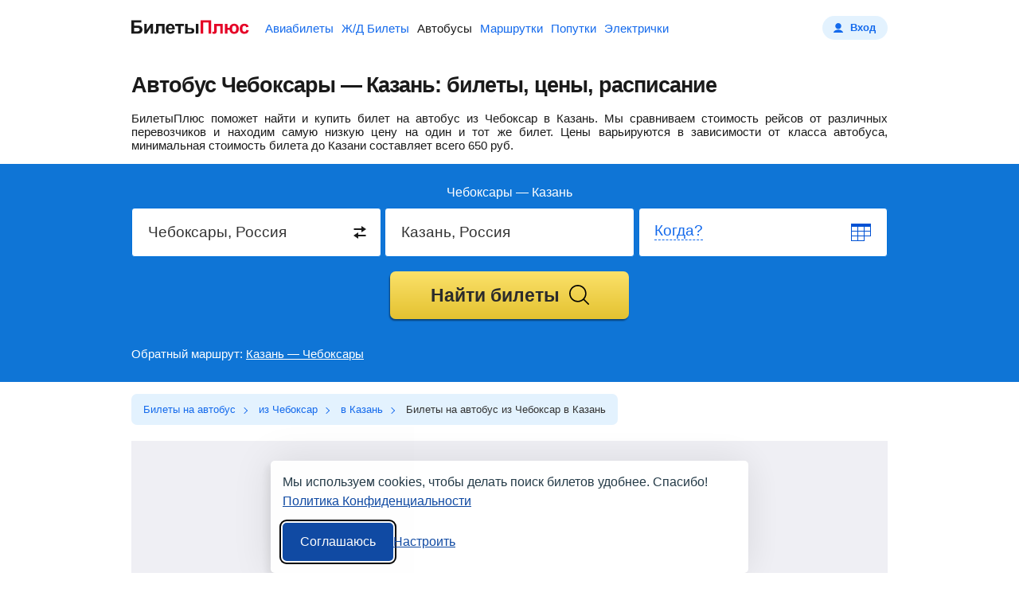

--- FILE ---
content_type: text/html;charset=UTF-8
request_url: https://bus.biletyplus.ru/avtobus/cheboksary/kazan
body_size: 14696
content:
<!DOCTYPE html>
<html lang="ru">
    
<head>
    
<meta charset="utf-8" />
<!-- Version #1.2.382.1 (Wednesday Jan 14, 2026 23:21:59 MSK) , page: 2026-01-20 01:21 , isMobile: false, boxId: .25.8182 -->

    
        
        
    
    

<title>Чебоксары — Казань: билеты на автобус от 650 р., цены и расписание</title>
<meta name="description" content="Актуальное расписание автобусов Чебоксары — Казань на 2026 год и цены на билеты. Покупка билетов на автобус онлайн."/>

<meta property="og:type" content="website" />
<meta property="og:title" content="Чебоксары — Казань: билеты на автобус от 650 р., цены и расписание" />
<meta property="og:description" content="Актуальное расписание автобусов Чебоксары — Казань на 2026 год и цены на билеты. Покупка билетов на автобус онлайн.">

    
    
        <meta property="og:image" content="https://biletyplus.ru/res/img/social_sharing/bus.jpg"/>
    

<meta property="og:image:width" content="1200"/>
<meta property="og:image:height" content="630"/>
<meta property="og:locale" content="ru_RU"/>
<meta property="og:site_name" content="BiletyPlus"/>

    
        
            
                
            
            
        
    
    


    
<meta name="twitter:card" content="summary_large_image"/>
<meta name="twitter:site" content="@biletyplus"/>
<meta name="twitter:title" content="Чебоксары — Казань: билеты на автобус от 650 р., цены и расписание"/>
<meta name="twitter:description" content="Актуальное расписание автобусов Чебоксары — Казань на 2026 год и цены на билеты. Покупка билетов на автобус онлайн."/>
<meta name="twitter:creator" content="@biletyplus"/>


<meta name="twitter:image" content="https://biletyplus.ru/res/img/social_sharing/bus.jpg"/>


<meta name="author" content="Innovative Travel Technologies, LLC"/>
    
<link type="image/x-icon" rel="shortcut icon" href="https://selectelcdn.itt-us.com/res/img/ru_version/icons/favicon.ico">
<link type="image/png" sizes="16x16" rel="icon" href="https://selectelcdn.itt-us.com/res/img/ru_version/icons/favicon-16x16.png">
<link type="image/png" sizes="32x32" rel="icon" href="https://selectelcdn.itt-us.com/res/img/ru_version/icons/favicon-32x32.png">
<link type="image/png" sizes="96x96" rel="icon" href="https://selectelcdn.itt-us.com/res/img/ru_version/icons/favicon-96x96.png">
<link type="image/png" sizes="120x120" rel="icon" href="https://selectelcdn.itt-us.com/res/img/ru_version/icons/favicon-120x120.png">
<link type="image/png" sizes="192x192" rel="icon" href="https://selectelcdn.itt-us.com/res/img/ru_version/icons/android-icon-192x192.png">
<link sizes="57x57" rel="apple-touch-icon" href="https://selectelcdn.itt-us.com/res/img/ru_version/icons/apple-touch-icon-57x57.png">
<link sizes="60x60" rel="apple-touch-icon" href="https://selectelcdn.itt-us.com/res/img/ru_version/icons/apple-touch-icon-60x60.png">
<link sizes="72x72" rel="apple-touch-icon" href="https://selectelcdn.itt-us.com/res/img/ru_version/icons/apple-touch-icon-72x72.png">
<link sizes="76x76" rel="apple-touch-icon" href="https://selectelcdn.itt-us.com/res/img/ru_version/icons/apple-touch-icon-76x76.png">
<link sizes="114x114" rel="apple-touch-icon" href="https://selectelcdn.itt-us.com/res/img/ru_version/icons/apple-touch-icon-114x114.png">
<link sizes="120x120" rel="apple-touch-icon" href="https://selectelcdn.itt-us.com/res/img/ru_version/icons/apple-touch-icon-120x120.png">
<link sizes="144x144" rel="apple-touch-icon" href="https://selectelcdn.itt-us.com/res/img/ru_version/icons/apple-touch-icon-144x144.png">
<link sizes="152x152" rel="apple-touch-icon" href="https://selectelcdn.itt-us.com/res/img/ru_version/icons/apple-touch-icon-152x152.png">
<link sizes="180x180" rel="apple-touch-icon" href="https://selectelcdn.itt-us.com/res/img/ru_version/icons/apple-touch-icon-180x180.png">
<meta name="theme-color" content="#ffffff">

<link rel="canonical" href="https://bus.biletyplus.ru/avtobus/cheboksary/kazan"/>
<meta name="viewport" content="width=device-width, initial-scale=1"/>




    
        

    
    
    
        
            
            
            
            
            
            
            
            
        
    
    
    
    
    

<script>
    
    window.dataLayer = window.dataLayer || [];
    function gtag() { dataLayer.push(arguments); }
    gtag('set', 'ads_data_redaction', true);

    history.onpushstate = function (state, title, newPageUrl) {
        if (typeof ym === "function" && window.yaMetrikaInitialized) {
            ym(window.yandexCounterNumber, 'hit', newPageUrl);
        }
        if(dataLayer){
            dataLayer.push({'set': {
                page: newPageUrl,
                title: title
            }});
            dataLayer.push({'event':'pageView'});
        }
    };

    (function (history) {
        var pushState = history.pushState;
        history.pushState = function (state, title, newPageUrl) {
            var result = pushState.apply(history, arguments);
            if (typeof history.onpushstate === "function") {
                history.onpushstate({state: state}, title, newPageUrl);
            }
            return result;
        }
    })(window.history);

    function _eventFull(pagename, action, label) {
        window.dataLayer.push({
            'event':'GAevent',
            'eventCategory': pagename,
            'eventAction': action,
            'eventLabel': label
        });

        if (typeof _eventYa === "function") {
            _eventYa(label);
        }
    }
    function _event(action, label) {
        var pageName = document.getElementById('pageNameId');
        if (pageName == null) {
            pageName = 'x';
        } else {
            pageName = pageName.value
        }
        _eventFull(pageName, action, label);
    }
    function _eventSimple(label) {
        var action = document.getElementById('pageActionId');
        if(action == null) {
            action = "x";
        } else {
            action = action.value
        }
        _event(action, label);
    }
    function _eventYa(label) {
        if (typeof ym === "function" && window.yaMetrikaInitialized) {
            ym(38637860, "reachGoal", label);
        }
    }
    function loadYandexMetrika() {
        if (window.yaMetrikaReady) return;
        window.yaMetrikaReady = true;
        
        window.yandexCounterNumber = 38637860;
        (function(m,e,t,r,i,k,a){m[i]=m[i]||function(){(m[i].a=m[i].a||[]).push(arguments)};
            m[i].l=1*new Date();k=e.createElement(t),a=e.getElementsByTagName(t)[0],k.async=1,k.src=r,a.parentNode.insertBefore(k,a)})
        (window, document, "script", "https://mc.yandex.ru/metrika/tag.js", "ym");
        
    }
    function initYandexMetrika() {
        if (window.yaMetrikaInitialized) return;
        window.yaMetrikaInitialized = true;
        
        ym(38637860, "init", {
            clickmap:true,
            trackLinks:true,
            accurateTrackBounce:true,
            webvisor:false
        });
        
    }

    window.yaContextCb=window.yaContextCb||[];
    function loadYandexAd() {
        if (window.yaAdReady) return;
        window.yaAdReady = true;
        
        var s = document.createElement("script");
        s.src = "https://yandex.ru/ads/system/context.js";
        s.async = true;
        document.head.appendChild(s);
        
    }

    function loadGTM() {
        if (window.gtmReady) return;
        window.gtmReady = true;
        
    }

    loadYandexMetrika(); initYandexMetrika();loadYandexAd(); loadGTM();
</script>

<link rel="stylesheet" href="https://selectelcdn.itt-us.com/resx/1.2.382.1/pack/cookie/itt-consent-manager-v4.css">
<script>
    window.ittCookieBannerConfig = {
        shouldShowCookieIcon: false,
        background: {
            showBackground: false
        },
        cookieIcon: {
            position: "bottomRight"
        },
        cookieTypes: [
            {
                id: "essential",
                name: "Обязательные",
                description: "<p>Эти файлы cookie необходимы для корректной работы сайта и не могут быть отключены. Они обеспечивают, например, вход в систему и сохранение ваших настроек конфиденциальности.</p>",
                required: true,
            },
            {
                id: "analytics",
                name: "Аналитика (Яндекс.Метрика)",
                description: "<p>Эти файлы cookie позволяют собирать статистику посещений с помощью Яндекс.Метрики и помогают нам улучшать сайт, анализируя, какие страницы вызывают наибольший интерес и как пользователи взаимодействуют с контентом.</p>",
                required: false,
                onAccept: function () {
                    initYandexMetrika();
                },
                onReject: function () {
                }
            },
            {
                id: "marketing",
                name: "Маркетинг",
                description: "<p>Эти файлы cookie позволяют отображать персонализированную рекламу от Яндекса, учитывая ваши интересы и поведение на сайте.</p>",
                required: false,
                onAccept: function () {
                    loadYandexAd();
                },
                onReject: function() {
                }
            }
        ],
        text: {
            banner: {
                description: "<p>Мы используем cookies, чтобы делать поиск билетов удобнее. Спасибо! <a href=\"https://biletyplus.ru/ru/politika-confidetsialnosti\" target=\"_blank\">Политика Конфиденциальности</a></p>",
                acceptAllButtonText: "Соглашаюсь",
                acceptAllButtonAccessibleLabel: "Принять все",
                rejectNonEssentialButtonText: "Отклонить необязательные",
                rejectNonEssentialButtonAccessibleLabel: "Отклонить необязательные",
                preferencesButtonText: "Настроить",
                preferencesButtonAccessibleLabel: "Настроить"
            },
            preferences: {
                title: "Настроить использование cookies",
                description: "<p>Мы уважаем ваше право на конфиденциальность. Вы можете запретить использование определённых типов cookies. Ваши настройки будут применяться на всём сайте.</p>",
            }
        },
        position: {
            banner: "bottomCenter"
        }
    };
</script>
<script type="text/javascript" data-bp-dyndomain="dot-ru" data-bp-dyndomain-flight="dot-ru" data-bp-dyndomain-train="dot-train" data-bp-dyndomain-suburban="dot-train" data-bp-dyndomain-bus="dot-ru" data-bp-dyndomain-minibus="dot-ru" data-bp-dyndomain-ridesharing="dot-ru" data-bp-dyndomain-hotel="dot-ru" defer src="https://selectelcdn.itt-us.com/resx/1.2.382.1/pack/cookie/itt-consent-manager-v5.js"></script>
    
    

    

    
        

<link type="text/css" rel="stylesheet" href="https://selectelcdn.itt-us.com/res/css/pack/_template_default.b74da4633662896b5ced.css">

    
    
    
    
        
        
        
        
        
            <link type="text/css" rel="stylesheet" href="https://selectelcdn.itt-us.com/res/css/pack/_bus_lp.fd935a5a6c12b76c0434.css">
        
    
    
</head>

    <body class="landing buses">
        
<input type="hidden" id="pageNameId" value="bus">
<input type="hidden" id="pageActionId" value="lp_city2city">
<input type="hidden" id="appPathId" value="biletyplus.ru"/>
<input type="hidden" id="landing-page-id" value="207300">
<input type="hidden" id="appDomain" value="RU">
<input type="hidden" id="pageViewType" value="desktop"/>
<input type="hidden" name="lpDepCityId" value="449">
<input type="hidden" name="lpArrCityId" value="147743">
<input type="hidden" id="openRidesharingInTab" value="false">
<input type="hidden" id="isSRP" value="">
<input type="hidden" id="bpErrorProcessorGlobally" value="true">
<input type="hidden" id="openGeneratorByDefault" value="false"><input type="hidden" id="bpsp" value="blp_c2c">


        <div class="fullwidth" id="wrapper">
            
<input type="hidden" value=".biletyplus.ru" id="domainToSetCookies">
<input type="hidden" value="/resx/1.2.382.1/" id="resourcesPath">
<input type="hidden" value="//biletyplus.ru" id="appPath">
<input type="hidden" value="biletyplus.ru" id="bpPath">
<header id="header" class="header ">
    <div class="fixedwidth header-container">
        <input type="checkbox" class="menu-trigger" id="menu-trigger" />
        <label class="menu-button" for="menu-trigger">
            <div class="menu-button_line"></div>
        </label>
        <a class="header-logo domain-RU locale-ru" href="/">
        
            
                
                    
                    
                    <picture><img src="https://selectelcdn.itt-us.com/res/img/logo_black_red.svg" alt="билеты на автобусы БилетыПлюс" width="148" height="18"></picture>
                
            
            
        
        </a>
        <nav class="header-links" aria-label="Services">
            <ul class="header-links_list">
                
                    
                    
                        <li class="header-links_list__item flight ">
                            
                                
                                
                                    <a class="header-links_list__item_inner" href="https://biletyplus.ru/" title="Авиабилеты">
                                        Авиабилеты
                                    </a>
                                
                            
                        </li>
                        
                            <li class="header-links_list__item train ">
                                
                                    
                                    
                                        <a class="header-links_list__item_inner" href="https://poezda.biletyplus.ru/" title="Ж/Д Билеты">
                                            Ж/Д Билеты
                                        </a>
                                    
                                    
                                
                            </li>
                        
                        <li class="header-links_list__item bus active">
                            
                                
                                
                                    <a class="header-links_list__item_inner" href="https://bus.biletyplus.ru/" title="Автобусы">
                                        Автобусы
                                    </a>
                                
                                
                            
                        </li>
                        <li class="header-links_list__item minibus ">
                            
                                
                                
                                    <a class="header-links_list__item_inner" href="https://minibus.biletyplus.ru/" title="Маршрутки">
                                        Маршрутки
                                    </a>
                                
                                
                            
                        </li>
                        <li class="header-links_list__item ridesharing ">
                            
                                
                                
                                    <a class="header-links_list__item_inner" href="https://ridesharing.biletyplus.ru/" title="Попутки">
                                        Попутки
                                    </a>
                                
                                
                            
                        </li>
                        
                            <li class="header-links_list__item suburban ">
                                
                                    
                                    
                                        <a class="header-links_list__item_inner" href="https://suburban.biletyplus.ru/" title="Электрички">
                                            Электрички
                                        </a>
                                    
                                    
                                
                            </li>
                        
                        
                        
                        
                        
                        
                        
                        
                        
                        
                        
                        
                        
                        
                        
                        
                        
                        
                        
                        
                    
                
            </ul>
        </nav>
        
            <div  id="login"></div>
        
    </div>
</header>

            <div class="content-layout">
                <div id="content-block" class="search-content default-content-block ru landing-page content_block">
                    <div class="lp_fixedwidth">
                        <article id="landing-page-content">
                            
<input type="hidden" id="lp-dep-city-id" value="449">
<input type="hidden" id="lp-arr-city-id" value="147743">

<div itemscope itemtype="https://schema.org/Product">
    <div class="lp-block lp-section">
        <div class="fixedwidth">
            <div class="like_h1"><h1 itemprop="name">Автобус Чебоксары — Казань: билеты, цены, расписание</h1></div>
            <div class="clearfloat"> <p><span itemprop="description">БилетыПлюс поможет найти и купить билет на автобус из Чебоксар в Казань.</span> <span class="static-price" itemprop="offers" itemscope itemtype="https://schema.org/AggregateOffer">Мы сравниваем стоимость рейсов от различных перевозчиков и находим самую низкую цену на один и тот же билет. Цены варьируются в зависимости от класса автобуса, минимальная стоимость билета до Казани составляет всего <span class="static-price-value" itemprop="lowPrice" content="650">650</span> <span class="static-price-currency" itemprop="priceCurrency" content="RUB">руб.</span></span></p> </div>
        </div>
    </div>
    <div class="top-align-block fullwidth" id="search">
        <div id="main-wrapper" class="fixedwidth default-main-wrapper">
            



<div id="search-form" class="generator_wrap generator_wrap_bus buses">
        
            
                
                    
                    
                    
                    
                    
                
            
            
        
    
<form id="meta_search" name="metaSearch" action="/ru/iskat-avtobusy" class="meta_search bus_search" target="_blank">
    <div style="font-size: 16px;color: #ffffff;text-align: center;padding-bottom: 10px;">Чебоксары — Казань</div>
    <div class="generator_row clearfloat bus_data_row">
        <div id="search-from" class="search-from generator_cell search-input-area location_field location_from">
            <div class="search-form-input usual index">
                <label>
                    <input type="text" class="sf-input location1" size="21"
                           value="Чебоксары, Россия" autocomplete="off">
                    <span class="hint">Откуда?</span>
                </label>
                <input type="hidden" class="sf-hidden locationCode cityAcode" name="depCityId"
                       value="449" autocomplete="off">

                <div class="error-label tabbed"><div class="trgl"></div><span></span></div>
                <div class="back"></div>
                <div class="ac-container"></div>

                <div class="switch_fields_btn_box">
                    <div id="switch_city" class="switch_fields_btn write-item"></div>
                </div>
            </div>
        </div>
        <div id="search-to" class=" search-to generator_cell search-input-area location_field location_to">
            <div class="search-form-input usual index">
                <label>
                    <input type="text" class="sf-input location2" size="21"
                           value="Казань, Россия" autocomplete="off">
                    <span class="hint">Куда?</span>
                </label>
                <input type="hidden" class="sf-hidden locationCode cityBcode" name="arrCityId"
                       value="147743" autocomplete="off">

                <div class="error-label tabbed"><div class="trgl"></div><span></span></div>
                <div class="back"></div>
                <div class="ac-container"></div>
            </div>
        </div>
        <div id="search-from-time" class="search-from-time generator_cell search-input-area date_cell_from date_field search_from_time">
            <div class="search-form-input usual index">
                <label>
                    <input type="text" data-startdate="1" class="sf-input date-text date1text" size="23" value=""
                           autocomplete="off" readonly="readonly">
                    <span class="hint">Когда?</span>
                </label>
                <input type="hidden" class="departHiddenDate" size="20" name="departDate" data-range-type="bus_start"
                       value="2026-01-21" autocomplete="off">
                       
                <div class="error-label tabbed"><div class="trgl"></div><span></span></div>
                <div class="back calendar-icon"></div>
            </div>
        </div>
    </div>
























    
        <div id="search-button-area" class="button_cell">
            <button type="submit" class="search_button button_orange button_middle">
                <span class="button-inner">Найти билеты</span>
            </button>
        </div>
    
    <input type="hidden" name="bpsp" id="bpsp" value="dblp_c2c"/>
    <input type="hidden" name="bpse" id="bpse" value="MAIN_GENERATOR"/>
</form>


</div>


            <div class="return-direction-block"> Обратный маршрут: <a target="_blank" href="/avtobus/kazan/cheboksary">Казань — Чебоксары</a> </div>
        </div>
    </div>

    <div class="crumbs_block lp-block">
        <div class="fixedwidth">
            <div id="breadcrumbs-block"> <nav> <ol itemscope itemtype="https://schema.org/BreadcrumbList"> <li itemprop="itemListElement" itemscope itemtype="https://schema.org/ListItem"> <a href="/" itemprop="item"><span itemprop="name">Билеты на автобус</span></a> <meta itemprop="position" content="1" /> </li> <li itemprop="itemListElement" itemscope itemtype="https://schema.org/ListItem"> <a href="/avtobus/cheboksary" itemprop="item"><span itemprop="name">из Чебоксар</span></a> <meta itemprop="position" content="2" /> </li> <li itemprop="itemListElement" itemscope itemtype="https://schema.org/ListItem"> <a href="/avtobus/kazan" itemprop="item"><span itemprop="name">в Казань</span></a> <meta itemprop="position" content="3" /> </li> <li itemprop="itemListElement" itemscope itemtype="https://schema.org/ListItem"> <span itemprop="name">Билеты на автобус из Чебоксар в Казань</span> <meta itemprop="position" content="4" /> </li> </ol> </nav> </div>
        </div>
    </div>
    <div class="fixedwidth">
        
        

    
        <div class="ya_wrap_first g_wrap fixedwidth" style="display: block; width: 100%; min-height: 220px; background-color: rgb(239, 239, 244); margin-bottom: 0px;">
            <!-- Yandex.RTB R-A-444668-1 -->
            <div id="yandex_rtb_R-A-444668-1"></div>
            <script type="text/javascript">
                (function(w, d, n) {
                    w[n] = w[n] || [];
                    w[n].push(function() {
                        Ya.Context.AdvManager.render({
                            blockId: "R-A-444668-1",
                            renderTo: "yandex_rtb_R-A-444668-1",
                            async: true
                        });
                    });
                })(this, this.document, "yandexContextAsyncCallbacks");
            </script>
        </div>
    
    

    </div>
    <div class="lp-block lp-section" id="busRides"> <input type="hidden" id="fromCoordinates" value="56.137|47.244"> <input type="hidden" id="toCoordinates" value="55.79027|49.17616"> <input type="hidden" id="blaBlaCarDirectionTitle" value="Чебоксары &mdash; Казань"> <input type="hidden" id="rideListMinPrice" value="650"> <div class="fixedwidth"> <h2 class="small_19">Расписание автобусов Чебоксары — Казань (обновлено 20&nbsp;января 2026)</h2> <div class="bus_ride_list"> <table> <thead> <tr> <th class="col col-num-1 text-left">Отправление</th> <th class="col col-num-2 text-right">Прибытие</th> <th class="col col-num-3">В пути</th> <th class="col col-num-4 hide-md">Перевозчик</th> <th class="col col-num-5 hide-sm">Автобус</th> <th class="col col-num-6">Цена</th> </tr> </thead> <tbody class="clearfloat"> <tr class="bus_ride_list__empty-row"> <td colspan="6" style="font-size: 20px;padding: 10px 0px;">Самый дешевый билет</td> </tr> <tr class="bus_ride_list__item"> <td class="bus_ride_list__item_from col col-num-1"> <div class="bus_ride_list__item_time">22:10</div> <div class="bus_ride_list__item_city">Чебоксары</div> <div class="bus_ride_list__item_station">Центральный автовокзал</div> </td> <td class="bus_ride_list__item_to text-right col col-num-2 text-right"> <div class="bus_ride_list__item_time">00:45</div> <div class="bus_ride_list__item_city">Казань</div> <div class="bus_ride_list__item_station">Автовокзал Центральный</div> </td> <td class="bus_ride_list__item_duration col col-num-3 text-center"> <div class="bus_ride_list__item_duration-label"> <div>2<span> ч</span> 35<span> мин</span></div> </div> </td> <td class="bus_ride_list__item_carrier col col-num-4 text-center hide-md"> <div class="bus_ride_list__item_carrier-label"> АТП-НН </div> </td> <td class="bus_ride_list__item_bus col col-num-5 text-center hide-sm"> <div class="bus_ride_list__item_bus-label"> Zhong Tong </div> </td> <td class="srp__block__item-btn col col-num-6 text-right "> <p class="price static-price"> <span class="currency">от </span> <span class="static-price-value">650</span> <span class="currency static-price-currency" content="RUB"> р.</span> </p> <span class="button_blue btn init_generator_popup"><span class="button-inner">Найти билеты</span></span> </td> </tr> <tr class="bus_ride_list__empty-row"> <td colspan="6" style="font-size: 20px;padding: 10px 0px;">Остальные рейсы:</td> </tr> <tr class="bus_ride_list__item"> <td class="bus_ride_list__item_from col col-num-1"> <div class="bus_ride_list__item_time">00:30</div> <div class="bus_ride_list__item_city">Чебоксары</div> <div class="bus_ride_list__item_station">остановка Новые Лапсары</div> </td> <td class="bus_ride_list__item_to text-right col col-num-2 text-right"> <div class="bus_ride_list__item_time">02:00</div> <div class="bus_ride_list__item_city">Казань</div> <div class="bus_ride_list__item_station">ул. Залесная, 66</div> </td> <td class="bus_ride_list__item_duration col col-num-3 text-center"> <div class="bus_ride_list__item_duration-label"> <div>1<span> ч</span> 30<span> мин</span></div> </div> </td> <td class="bus_ride_list__item_carrier col col-num-4 text-center hide-md"> <div class="bus_ride_list__item_carrier-label"> ООО ПОБЕДА </div> </td> <td class="bus_ride_list__item_bus col col-num-5 text-center hide-sm"> <div class="bus_ride_list__item_bus-label"> King Long XMQ6130Y </div> </td> <td class="srp__block__item-btn col col-num-6 text-right "> <p class="price static-price"> <span class="currency">от </span> <span class="static-price-value">1500</span> <span class="currency static-price-currency" content="RUB"> р.</span> </p> <span class="button_blue btn init_generator_popup"><span class="button-inner">Найти билеты</span></span> </td> </tr> <tr class="bus_ride_list__empty-row"> <td colspan="6"></td> </tr> <tr class="bus_ride_list__item"> <td class="bus_ride_list__item_from col col-num-1"> <div class="bus_ride_list__item_time">01:00</div> <div class="bus_ride_list__item_city">Чебоксары</div> <div class="bus_ride_list__item_station">Автобусная остановка "Новые Лапсары", поворот на Чебоксары</div> </td> <td class="bus_ride_list__item_to text-right col col-num-2 text-right"> <div class="bus_ride_list__item_time">03:30</div> <div class="bus_ride_list__item_city">Казань</div> <div class="bus_ride_list__item_station">Автовокзал «‎Казань-2»</div> </td> <td class="bus_ride_list__item_duration col col-num-3 text-center"> <div class="bus_ride_list__item_duration-label"> <div>2<span> ч</span> 30<span> мин</span></div> </div> </td> <td class="bus_ride_list__item_carrier col col-num-4 text-center hide-md"> <div class="bus_ride_list__item_carrier-label"> ДенЛеДа </div> </td> <td class="bus_ride_list__item_bus col col-num-5 text-center hide-sm"> <div class="bus_ride_list__item_bus-label"> 53 места (Bus) </div> </td> <td class="srp__block__item-btn col col-num-6 text-right "> <p class="price static-price"> <span class="currency">от </span> <span class="static-price-value">1200</span> <span class="currency static-price-currency" content="RUB"> р.</span> </p> <span class="button_blue btn init_generator_popup"><span class="button-inner">Найти билеты</span></span> </td> </tr> <tr class="bus_ride_list__empty-row"> <td colspan="6"></td> </tr> <tr class="bus_ride_list__item"> <td class="bus_ride_list__item_from col col-num-1"> <div class="bus_ride_list__item_time">02:50</div> <div class="bus_ride_list__item_city">Чебоксары</div> <div class="bus_ride_list__item_station">Автобусная остановка "Пригородный автовокзал Чебоксары"</div> </td> <td class="bus_ride_list__item_to text-right col col-num-2 text-right"> <div class="bus_ride_list__item_time">05:30</div> <div class="bus_ride_list__item_city">Казань</div> <div class="bus_ride_list__item_station">Автовокзал «‎Казань-2»</div> </td> <td class="bus_ride_list__item_duration col col-num-3 text-center"> <div class="bus_ride_list__item_duration-label"> <div>2<span> ч</span> 40<span> мин</span></div> </div> </td> <td class="bus_ride_list__item_carrier col col-num-4 text-center hide-md"> <div class="bus_ride_list__item_carrier-label"> БайерТранс </div> </td> <td class="bus_ride_list__item_bus col col-num-5 text-center hide-sm"> <div class="bus_ride_list__item_bus-label"> &nbsp; </div> </td> <td class="srp__block__item-btn col col-num-6 text-right "> <p class="price static-price"> <span class="currency">от </span> <span class="static-price-value">824</span> <span class="currency static-price-currency" content="RUB"> р.</span> </p> <span class="button_blue btn init_generator_popup"><span class="button-inner">Найти билеты</span></span> </td> </tr> <tr class="bus_ride_list__empty-row"> <td colspan="6"></td> </tr> <tr class="bus_ride_list__item"> <td class="bus_ride_list__item_from col col-num-1"> <div class="bus_ride_list__item_time">02:50</div> <div class="bus_ride_list__item_city">Чебоксары</div> <div class="bus_ride_list__item_station">Автовокзал Пригородный</div> </td> <td class="bus_ride_list__item_to text-right col col-num-2 text-right"> <div class="bus_ride_list__item_time">06:15</div> <div class="bus_ride_list__item_city">Казань</div> <div class="bus_ride_list__item_station">Автовокзал «‎Казань-2»</div> </td> <td class="bus_ride_list__item_duration col col-num-3 text-center"> <div class="bus_ride_list__item_duration-label"> <div>3<span> ч</span> 25<span> мин</span></div> </div> </td> <td class="bus_ride_list__item_carrier col col-num-4 text-center hide-md"> <div class="bus_ride_list__item_carrier-label"> БайерТранс </div> </td> <td class="bus_ride_list__item_bus col col-num-5 text-center hide-sm"> <div class="bus_ride_list__item_bus-label"> MAN </div> </td> <td class="srp__block__item-btn col col-num-6 text-right "> <p class="price static-price"> <span class="currency">от </span> <span class="static-price-value">741</span> <span class="currency static-price-currency" content="RUB"> р.</span> </p> <span class="button_blue btn init_generator_popup"><span class="button-inner">Найти билеты</span></span> </td> </tr> <tr class="bus_ride_list__empty-row"> <td colspan="6"></td> </tr> <tr class="bus_ride_list__item"> <td class="bus_ride_list__item_from col col-num-1"> <div class="bus_ride_list__item_time">04:00</div> <div class="bus_ride_list__item_city">Чебоксары</div> <div class="bus_ride_list__item_station">остановка Новые Лапсары</div> </td> <td class="bus_ride_list__item_to text-right col col-num-2 text-right"> <div class="bus_ride_list__item_time">05:40</div> <div class="bus_ride_list__item_city">Казань</div> <div class="bus_ride_list__item_station">Автовокзал Северный Казань-2</div> </td> <td class="bus_ride_list__item_duration col col-num-3 text-center"> <div class="bus_ride_list__item_duration-label"> <div>1<span> ч</span> 40<span> мин</span></div> </div> </td> <td class="bus_ride_list__item_carrier col col-num-4 text-center hide-md"> <div class="bus_ride_list__item_carrier-label"> ООО «Транспортный мир» </div> </td> <td class="bus_ride_list__item_bus col col-num-5 text-center hide-sm"> <div class="bus_ride_list__item_bus-label"> 53 места (Bus) </div> </td> <td class="srp__block__item-btn col col-num-6 text-right "> <p class="price static-price"> <span class="currency">от </span> <span class="static-price-value">1697</span> <span class="currency static-price-currency" content="RUB"> р.</span> </p> <span class="button_blue btn init_generator_popup"><span class="button-inner">Найти билеты</span></span> </td> </tr> <tr class="bus_ride_list__empty-row"> <td colspan="6"></td> </tr> <tr class="bus_ride_list__item"> <td class="bus_ride_list__item_from col col-num-1"> <div class="bus_ride_list__item_time">04:00</div> <div class="bus_ride_list__item_city">Чебоксары</div> <div class="bus_ride_list__item_station">Остановка "Ишлейское шоссе перекресток"</div> </td> <td class="bus_ride_list__item_to text-right col col-num-2 text-right"> <div class="bus_ride_list__item_time">05:50</div> <div class="bus_ride_list__item_city">Казань</div> <div class="bus_ride_list__item_station">Автовокзал "Северный"</div> </td> <td class="bus_ride_list__item_duration col col-num-3 text-center"> <div class="bus_ride_list__item_duration-label"> <div>1<span> ч</span> 50<span> мин</span></div> </div> </td> <td class="bus_ride_list__item_carrier col col-num-4 text-center hide-md"> <div class="bus_ride_list__item_carrier-label"> ООО Транспортный Мир </div> </td> <td class="bus_ride_list__item_bus col col-num-5 text-center hide-sm"> <div class="bus_ride_list__item_bus-label"> SETRA S 315 </div> </td> <td class="srp__block__item-btn col col-num-6 text-right "> <p class="price static-price"> <span class="currency">от </span> <span class="static-price-value">1500</span> <span class="currency static-price-currency" content="RUB"> р.</span> </p> <span class="button_blue btn init_generator_popup"><span class="button-inner">Найти билеты</span></span> </td> </tr> <tr class="bus_ride_list__empty-row"> <td colspan="6"></td> </tr> <tr class="bus_ride_list__item"> <td class="bus_ride_list__item_from col col-num-1"> <div class="bus_ride_list__item_time">04:00</div> <div class="bus_ride_list__item_city">Чебоксары</div> <div class="bus_ride_list__item_station">остановка Новые Лапсары</div> </td> <td class="bus_ride_list__item_to text-right col col-num-2 text-right"> <div class="bus_ride_list__item_time">06:00</div> <div class="bus_ride_list__item_city">Казань</div> <div class="bus_ride_list__item_station">Автовокзал Северный Казань-2</div> </td> <td class="bus_ride_list__item_duration col col-num-3 text-center"> <div class="bus_ride_list__item_duration-label"> <div>2<span> ч</span> 0<span> мин</span></div> </div> </td> <td class="bus_ride_list__item_carrier col col-num-4 text-center hide-md"> <div class="bus_ride_list__item_carrier-label"> ООО «Транспортный мир» </div> </td> <td class="bus_ride_list__item_bus col col-num-5 text-center hide-sm"> <div class="bus_ride_list__item_bus-label"> &nbsp; </div> </td> <td class="srp__block__item-btn col col-num-6 text-right "> <p class="price static-price"> <span class="currency">от </span> <span class="static-price-value">2380</span> <span class="currency static-price-currency" content="RUB"> р.</span> </p> <span class="button_blue btn init_generator_popup"><span class="button-inner">Найти билеты</span></span> </td> </tr> <tr class="bus_ride_list__empty-row"> <td colspan="6"></td> </tr> <tr class="bus_ride_list__item"> <td class="bus_ride_list__item_from col col-num-1"> <div class="bus_ride_list__item_time">05:30</div> <div class="bus_ride_list__item_city">Чебоксары</div> <div class="bus_ride_list__item_station">остановка Новые Лапсары</div> </td> <td class="bus_ride_list__item_to text-right col col-num-2 text-right"> <div class="bus_ride_list__item_time">07:00</div> <div class="bus_ride_list__item_city">Казань</div> <div class="bus_ride_list__item_station">кафе Подкова</div> </td> <td class="bus_ride_list__item_duration col col-num-3 text-center"> <div class="bus_ride_list__item_duration-label"> <div>1<span> ч</span> 30<span> мин</span></div> </div> </td> <td class="bus_ride_list__item_carrier col col-num-4 text-center hide-md"> <div class="bus_ride_list__item_carrier-label"> Зарипов И.И. ИП </div> </td> <td class="bus_ride_list__item_bus col col-num-5 text-center hide-sm"> <div class="bus_ride_list__item_bus-label"> &nbsp; </div> </td> <td class="srp__block__item-btn col col-num-6 text-right "> <p class="price static-price"> <span class="currency">от </span> <span class="static-price-value">1500</span> <span class="currency static-price-currency" content="RUB"> р.</span> </p> <span class="button_blue btn init_generator_popup"><span class="button-inner">Найти билеты</span></span> </td> </tr> <tr class="bus_ride_list__empty-row"> <td colspan="6"></td> </tr> <tr class="bus_ride_list__item"> <td class="bus_ride_list__item_from col col-num-1"> <div class="bus_ride_list__item_time">05:30</div> <div class="bus_ride_list__item_city">Чебоксары</div> <div class="bus_ride_list__item_station">остановка Новые Лапсары</div> </td> <td class="bus_ride_list__item_to text-right col col-num-2 text-right"> <div class="bus_ride_list__item_time">07:45</div> <div class="bus_ride_list__item_city">Казань</div> <div class="bus_ride_list__item_station">Казань Восточный</div> </td> <td class="bus_ride_list__item_duration col col-num-3 text-center"> <div class="bus_ride_list__item_duration-label"> <div>2<span> ч</span> 15<span> мин</span></div> </div> </td> <td class="bus_ride_list__item_carrier col col-num-4 text-center hide-md"> <div class="bus_ride_list__item_carrier-label"> Зарипов И.И. ИП </div> </td> <td class="bus_ride_list__item_bus col col-num-5 text-center hide-sm"> <div class="bus_ride_list__item_bus-label"> &nbsp; </div> </td> <td class="srp__block__item-btn col col-num-6 text-right "> <p class="price static-price"> <span class="currency">от </span> <span class="static-price-value">2100</span> <span class="currency static-price-currency" content="RUB"> р.</span> </p> <span class="button_blue btn init_generator_popup"><span class="button-inner">Найти билеты</span></span> </td> </tr> <tr class="bus_ride_list__empty-row"> <td colspan="6"></td> </tr> <tr class="bus_ride_list__item"> <td class="bus_ride_list__item_from col col-num-1"> <div class="bus_ride_list__item_time">05:30</div> <div class="bus_ride_list__item_city">Чебоксары</div> <div class="bus_ride_list__item_station">остановка Новые Лапсары</div> </td> <td class="bus_ride_list__item_to text-right col col-num-2 text-right"> <div class="bus_ride_list__item_time">08:00</div> <div class="bus_ride_list__item_city">Казань</div> <div class="bus_ride_list__item_station">Казань Восточный</div> </td> <td class="bus_ride_list__item_duration col col-num-3 text-center"> <div class="bus_ride_list__item_duration-label"> <div>2<span> ч</span> 30<span> мин</span></div> </div> </td> <td class="bus_ride_list__item_carrier col col-num-4 text-center hide-md"> <div class="bus_ride_list__item_carrier-label"> Зарипов И.И. ИП </div> </td> <td class="bus_ride_list__item_bus col col-num-5 text-center hide-sm"> <div class="bus_ride_list__item_bus-label"> 53 места (Bus) </div> </td> <td class="srp__block__item-btn col col-num-6 text-right "> <p class="price static-price"> <span class="currency">от </span> <span class="static-price-value">1980</span> <span class="currency static-price-currency" content="RUB"> р.</span> </p> <span class="button_blue btn init_generator_popup"><span class="button-inner">Найти билеты</span></span> </td> </tr> <tr class="bus_ride_list__empty-row"> <td colspan="6"></td> </tr> <tr class="bus_ride_list__item"> <td class="bus_ride_list__item_from col col-num-1"> <div class="bus_ride_list__item_time">05:30</div> <div class="bus_ride_list__item_city">Чебоксары</div> <div class="bus_ride_list__item_station">Автовокзал Пригородный</div> </td> <td class="bus_ride_list__item_to text-right col col-num-2 text-right"> <div class="bus_ride_list__item_time">08:10</div> <div class="bus_ride_list__item_city">Казань</div> <div class="bus_ride_list__item_station">Автовокзал «‎Казань-2»</div> </td> <td class="bus_ride_list__item_duration col col-num-3 text-center"> <div class="bus_ride_list__item_duration-label"> <div>2<span> ч</span> 40<span> мин</span></div> </div> </td> <td class="bus_ride_list__item_carrier col col-num-4 text-center hide-md"> <div class="bus_ride_list__item_carrier-label"> Автолидер </div> </td> <td class="bus_ride_list__item_bus col col-num-5 text-center hide-sm"> <div class="bus_ride_list__item_bus-label"> &nbsp; </div> </td> <td class="srp__block__item-btn col col-num-6 text-right "> <p class="price static-price"> <span class="currency">от </span> <span class="static-price-value">944</span> <span class="currency static-price-currency" content="RUB"> р.</span> </p> <span class="button_blue btn init_generator_popup"><span class="button-inner">Найти билеты</span></span> </td> </tr> <tr class="bus_ride_list__empty-row"> <td colspan="6"></td> </tr> <tr class="bus_ride_list__item"> <td class="bus_ride_list__item_from col col-num-1"> <div class="bus_ride_list__item_time">05:30</div> <div class="bus_ride_list__item_city">Чебоксары</div> <div class="bus_ride_list__item_station">Чебоксары Пригородный АВ</div> </td> <td class="bus_ride_list__item_to text-right col col-num-2 text-right"> <div class="bus_ride_list__item_time">08:13</div> <div class="bus_ride_list__item_city">Казань</div> <div class="bus_ride_list__item_station">Казань -2 АВ на ЖДВ Восстание</div> </td> <td class="bus_ride_list__item_duration col col-num-3 text-center"> <div class="bus_ride_list__item_duration-label"> <div>2<span> ч</span> 43<span> мин</span></div> </div> </td> <td class="bus_ride_list__item_carrier col col-num-4 text-center hide-md"> <div class="bus_ride_list__item_carrier-label"> АВТОЛИДЕР ООО </div> </td> <td class="bus_ride_list__item_bus col col-num-5 text-center hide-sm"> <div class="bus_ride_list__item_bus-label"> Форд Транзит (19), е547нм21 </div> </td> <td class="srp__block__item-btn col col-num-6 text-right "> <p class="price static-price"> <span class="currency">от </span> <span class="static-price-value">774</span> <span class="currency static-price-currency" content="RUB"> р.</span> </p> <span class="button_blue btn init_generator_popup"><span class="button-inner">Найти билеты</span></span> </td> </tr> <tr class="bus_ride_list__empty-row"> <td colspan="6"></td> </tr> <tr class="bus_ride_list__item"> <td class="bus_ride_list__item_from col col-num-1"> <div class="bus_ride_list__item_time">05:40</div> <div class="bus_ride_list__item_city">Чебоксары</div> <div class="bus_ride_list__item_station">Чебоксары Центральный АВ</div> </td> <td class="bus_ride_list__item_to text-right col col-num-2 text-right"> <div class="bus_ride_list__item_time">08:10</div> <div class="bus_ride_list__item_city">Казань</div> <div class="bus_ride_list__item_station">Казань -2 АВ на ЖДВ Восстание</div> </td> <td class="bus_ride_list__item_duration col col-num-3 text-center"> <div class="bus_ride_list__item_duration-label"> <div>2<span> ч</span> 30<span> мин</span></div> </div> </td> <td class="bus_ride_list__item_carrier col col-num-4 text-center hide-md"> <div class="bus_ride_list__item_carrier-label"> БОГДАНОВА Е Г ИП </div> </td> <td class="bus_ride_list__item_bus col col-num-5 text-center hide-sm"> <div class="bus_ride_list__item_bus-label"> MERCEDES-BENZ 223237 (20), т982вм16 </div> </td> <td class="srp__block__item-btn col col-num-6 text-right "> <p class="price static-price"> <span class="currency">от </span> <span class="static-price-value">774</span> <span class="currency static-price-currency" content="RUB"> р.</span> </p> <span class="button_blue btn init_generator_popup"><span class="button-inner">Найти билеты</span></span> </td> </tr> <tr class="bus_ride_list__empty-row"> <td colspan="6"></td> </tr> <tr class="bus_ride_list__item"> <td class="bus_ride_list__item_from col col-num-1"> <div class="bus_ride_list__item_time">06:00</div> <div class="bus_ride_list__item_city">Чебоксары</div> <div class="bus_ride_list__item_station">Автовокзал "Пригородный"</div> </td> <td class="bus_ride_list__item_to text-right col col-num-2 text-right"> <div class="bus_ride_list__item_time">08:55</div> <div class="bus_ride_list__item_city">Казань</div> <div class="bus_ride_list__item_station">Автовокзал "Северный"</div> </td> <td class="bus_ride_list__item_duration col col-num-3 text-center"> <div class="bus_ride_list__item_duration-label"> <div>2<span> ч</span> 55<span> мин</span></div> </div> </td> <td class="bus_ride_list__item_carrier col col-num-4 text-center hide-md"> <div class="bus_ride_list__item_carrier-label"> ИП Васильев Алексей Николаевич </div> </td> <td class="bus_ride_list__item_bus col col-num-5 text-center hide-sm"> <div class="bus_ride_list__item_bus-label"> Форд Транзит </div> </td> <td class="srp__block__item-btn col col-num-6 text-right "> <p class="price static-price"> <span class="currency">от </span> <span class="static-price-value">682</span> <span class="currency static-price-currency" content="RUB"> р.</span> </p> <span class="button_blue btn init_generator_popup"><span class="button-inner">Найти билеты</span></span> </td> </tr> <tr class="bus_ride_list__empty-row"> <td colspan="6"></td> </tr> <tr class="bus_ride_list__item"> <td class="bus_ride_list__item_from col col-num-1"> <div class="bus_ride_list__item_time">06:10</div> <div class="bus_ride_list__item_city">Чебоксары</div> <div class="bus_ride_list__item_station">Автобусная остановка "Новые Лапсары", поворот на Чебоксары</div> </td> <td class="bus_ride_list__item_to text-right col col-num-2 text-right"> <div class="bus_ride_list__item_time">07:40</div> <div class="bus_ride_list__item_city">Казань</div> <div class="bus_ride_list__item_station">Гостиница "Подкова"</div> </td> <td class="bus_ride_list__item_duration col col-num-3 text-center"> <div class="bus_ride_list__item_duration-label"> <div>1<span> ч</span> 30<span> мин</span></div> </div> </td> <td class="bus_ride_list__item_carrier col col-num-4 text-center hide-md"> <div class="bus_ride_list__item_carrier-label"> ДенЛеДа </div> </td> <td class="bus_ride_list__item_bus col col-num-5 text-center hide-sm"> <div class="bus_ride_list__item_bus-label"> 53 места (Bus) </div> </td> <td class="srp__block__item-btn col col-num-6 text-right "> <p class="price static-price"> <span class="currency">от </span> <span class="static-price-value">1500</span> <span class="currency static-price-currency" content="RUB"> р.</span> </p> <span class="button_blue btn init_generator_popup"><span class="button-inner">Найти билеты</span></span> </td> </tr> <tr class="bus_ride_list__empty-row"> <td colspan="6"></td> </tr> <tr class="bus_ride_list__item"> <td class="bus_ride_list__item_from col col-num-1"> <div class="bus_ride_list__item_time">06:15</div> <div class="bus_ride_list__item_city">Чебоксары</div> <div class="bus_ride_list__item_station">Чебоксары Пригородный АВ</div> </td> <td class="bus_ride_list__item_to text-right col col-num-2 text-right"> <div class="bus_ride_list__item_time">08:55</div> <div class="bus_ride_list__item_city">Казань</div> <div class="bus_ride_list__item_station">Казань -2 АВ на ЖДВ Восстание</div> </td> <td class="bus_ride_list__item_duration col col-num-3 text-center"> <div class="bus_ride_list__item_duration-label"> <div>2<span> ч</span> 40<span> мин</span></div> </div> </td> <td class="bus_ride_list__item_carrier col col-num-4 text-center hide-md"> <div class="bus_ride_list__item_carrier-label"> АВТОЛИДЕР ООО </div> </td> <td class="bus_ride_list__item_bus col col-num-5 text-center hide-sm"> <div class="bus_ride_list__item_bus-label"> Форд Транзит (19), е547нм21 </div> </td> <td class="srp__block__item-btn col col-num-6 text-right "> <p class="price static-price"> <span class="currency">от </span> <span class="static-price-value">774</span> <span class="currency static-price-currency" content="RUB"> р.</span> </p> <span class="button_blue btn init_generator_popup"><span class="button-inner">Найти билеты</span></span> </td> </tr> <tr class="bus_ride_list__empty-row"> <td colspan="6"></td> </tr> <tr class="bus_ride_list__item"> <td class="bus_ride_list__item_from col col-num-1"> <div class="bus_ride_list__item_time">06:30</div> <div class="bus_ride_list__item_city">Чебоксары</div> <div class="bus_ride_list__item_station">Автобусная остановка "Новые Лапсары", поворот на Чебоксары</div> </td> <td class="bus_ride_list__item_to text-right col col-num-2 text-right"> <div class="bus_ride_list__item_time">08:00</div> <div class="bus_ride_list__item_city">Казань</div> <div class="bus_ride_list__item_station">Гостиница "Подкова"</div> </td> <td class="bus_ride_list__item_duration col col-num-3 text-center"> <div class="bus_ride_list__item_duration-label"> <div>1<span> ч</span> 30<span> мин</span></div> </div> </td> <td class="bus_ride_list__item_carrier col col-num-4 text-center hide-md"> <div class="bus_ride_list__item_carrier-label"> ДенЛеДа </div> </td> <td class="bus_ride_list__item_bus col col-num-5 text-center hide-sm"> <div class="bus_ride_list__item_bus-label"> 53 места (Bus) </div> </td> <td class="srp__block__item-btn col col-num-6 text-right "> <p class="price static-price"> <span class="currency">от </span> <span class="static-price-value">1200</span> <span class="currency static-price-currency" content="RUB"> р.</span> </p> <span class="button_blue btn init_generator_popup"><span class="button-inner">Найти билеты</span></span> </td> </tr> <tr class="bus_ride_list__empty-row"> <td colspan="6"></td> </tr> <tr class="bus_ride_list__item"> <td class="bus_ride_list__item_from col col-num-1"> <div class="bus_ride_list__item_time">06:31</div> <div class="bus_ride_list__item_city">Чебоксары</div> <div class="bus_ride_list__item_station">Автобусная остановка "Новые Лапсары", поворот на Чебоксары</div> </td> <td class="bus_ride_list__item_to text-right col col-num-2 text-right"> <div class="bus_ride_list__item_time">08:01</div> <div class="bus_ride_list__item_city">Казань</div> <div class="bus_ride_list__item_station">Гостиница "Подкова"</div> </td> <td class="bus_ride_list__item_duration col col-num-3 text-center"> <div class="bus_ride_list__item_duration-label"> <div>1<span> ч</span> 30<span> мин</span></div> </div> </td> <td class="bus_ride_list__item_carrier col col-num-4 text-center hide-md"> <div class="bus_ride_list__item_carrier-label"> ДенЛеДа </div> </td> <td class="bus_ride_list__item_bus col col-num-5 text-center hide-sm"> <div class="bus_ride_list__item_bus-label"> 53 места (Bus) </div> </td> <td class="srp__block__item-btn col col-num-6 text-right "> <p class="price static-price"> <span class="currency">от </span> <span class="static-price-value">3000</span> <span class="currency static-price-currency" content="RUB"> р.</span> </p> <span class="button_blue btn init_generator_popup"><span class="button-inner">Найти билеты</span></span> </td> </tr> <tr class="bus_ride_list__empty-row"> <td colspan="6"></td> </tr> <tr class="bus_ride_list__item"> <td class="bus_ride_list__item_from col col-num-1"> <div class="bus_ride_list__item_time">06:53</div> <div class="bus_ride_list__item_city">Чебоксары</div> <div class="bus_ride_list__item_station">Чебоксары Центральный АВ</div> </td> <td class="bus_ride_list__item_to text-right col col-num-2 text-right"> <div class="bus_ride_list__item_time">09:30</div> <div class="bus_ride_list__item_city">Казань</div> <div class="bus_ride_list__item_station">Казань -2 АВ на ЖДВ Восстание</div> </td> <td class="bus_ride_list__item_duration col col-num-3 text-center"> <div class="bus_ride_list__item_duration-label"> <div>2<span> ч</span> 37<span> мин</span></div> </div> </td> <td class="bus_ride_list__item_carrier col col-num-4 text-center hide-md"> <div class="bus_ride_list__item_carrier-label"> БОГДАНОВА Е Г ИП </div> </td> <td class="bus_ride_list__item_bus col col-num-5 text-center hide-sm"> <div class="bus_ride_list__item_bus-label"> форд (19), к225ус21 </div> </td> <td class="srp__block__item-btn col col-num-6 text-right "> <p class="price static-price"> <span class="currency">от </span> <span class="static-price-value">774</span> <span class="currency static-price-currency" content="RUB"> р.</span> </p> <span class="button_blue btn init_generator_popup"><span class="button-inner">Найти билеты</span></span> </td> </tr> <tr class="bus_ride_list__empty-row"> <td colspan="6"></td> </tr> <tr class="bus_ride_list__item"> <td class="bus_ride_list__item_from col col-num-1"> <div class="bus_ride_list__item_time">07:00</div> <div class="bus_ride_list__item_city">Чебоксары</div> <div class="bus_ride_list__item_station">Чебоксары Центральный АВ</div> </td> <td class="bus_ride_list__item_to text-right col col-num-2 text-right"> <div class="bus_ride_list__item_time">10:50</div> <div class="bus_ride_list__item_city">Казань</div> <div class="bus_ride_list__item_station">Казань АВ Восточный</div> </td> <td class="bus_ride_list__item_duration col col-num-3 text-center"> <div class="bus_ride_list__item_duration-label"> <div>3<span> ч</span> 50<span> мин</span></div> </div> </td> <td class="bus_ride_list__item_carrier col col-num-4 text-center hide-md"> <div class="bus_ride_list__item_carrier-label"> Уфимское ПАТП №3 - филиал АО БАШАВТОТРАНС </div> </td> <td class="bus_ride_list__item_bus col col-num-5 text-center hide-sm"> <div class="bus_ride_list__item_bus-label"> нефаз (44), х002ур102 </div> </td> <td class="srp__block__item-btn col col-num-6 text-right "> <p class="price static-price"> <span class="currency">от </span> <span class="static-price-value">730</span> <span class="currency static-price-currency" content="RUB"> р.</span> </p> <span class="button_blue btn init_generator_popup"><span class="button-inner">Найти билеты</span></span> </td> </tr> <tr class="bus_ride_list__empty-row"> <td colspan="6"></td> </tr> <tr class="bus_ride_list__item"> <td class="bus_ride_list__item_from col col-num-1"> <div class="bus_ride_list__item_time">07:30</div> <div class="bus_ride_list__item_city">Чебоксары</div> <div class="bus_ride_list__item_station">Чебоксары Центральный АВ</div> </td> <td class="bus_ride_list__item_to text-right col col-num-2 text-right"> <div class="bus_ride_list__item_time">09:50</div> <div class="bus_ride_list__item_city">Казань</div> <div class="bus_ride_list__item_station">Казань -2 АВ на ЖДВ Восстание</div> </td> <td class="bus_ride_list__item_duration col col-num-3 text-center"> <div class="bus_ride_list__item_duration-label"> <div>2<span> ч</span> 20<span> мин</span></div> </div> </td> <td class="bus_ride_list__item_carrier col col-num-4 text-center hide-md"> <div class="bus_ride_list__item_carrier-label"> МАКАРОВ А Г ИП </div> </td> <td class="bus_ride_list__item_bus col col-num-5 text-center hide-sm"> <div class="bus_ride_list__item_bus-label"> Газель (16), е371су21 </div> </td> <td class="srp__block__item-btn col col-num-6 text-right "> <p class="price static-price"> <span class="currency">от </span> <span class="static-price-value">774</span> <span class="currency static-price-currency" content="RUB"> р.</span> </p> <span class="button_blue btn init_generator_popup"><span class="button-inner">Найти билеты</span></span> </td> </tr> <tr class="bus_ride_list__empty-row"> <td colspan="6"></td> </tr> <tr class="bus_ride_list__item"> <td class="bus_ride_list__item_from col col-num-1"> <div class="bus_ride_list__item_time">08:15</div> <div class="bus_ride_list__item_city">Чебоксары</div> <div class="bus_ride_list__item_station">Чебоксары Центральный АВ</div> </td> <td class="bus_ride_list__item_to text-right col col-num-2 text-right"> <div class="bus_ride_list__item_time">11:32</div> <div class="bus_ride_list__item_city">Казань</div> <div class="bus_ride_list__item_station">Казань Центральный АВ</div> </td> <td class="bus_ride_list__item_duration col col-num-3 text-center"> <div class="bus_ride_list__item_duration-label"> <div>3<span> ч</span> 17<span> мин</span></div> </div> </td> <td class="bus_ride_list__item_carrier col col-num-4 text-center hide-md"> <div class="bus_ride_list__item_carrier-label"> СЕРГЕЕВ Ю М ИП </div> </td> <td class="bus_ride_list__item_bus col col-num-5 text-center hide-sm"> <div class="bus_ride_list__item_bus-label"> Мерседес (19), в910ма21 </div> </td> <td class="srp__block__item-btn col col-num-6 text-right "> <p class="price static-price"> <span class="currency">от </span> <span class="static-price-value">774</span> <span class="currency static-price-currency" content="RUB"> р.</span> </p> <span class="button_blue btn init_generator_popup"><span class="button-inner">Найти билеты</span></span> </td> </tr> <tr class="bus_ride_list__empty-row"> <td colspan="6"></td> </tr> <tr class="bus_ride_list__item"> <td class="bus_ride_list__item_from col col-num-1"> <div class="bus_ride_list__item_time">08:30</div> <div class="bus_ride_list__item_city">Чебоксары</div> <div class="bus_ride_list__item_station">Автовокзал "Пригородный"</div> </td> <td class="bus_ride_list__item_to text-right col col-num-2 text-right"> <div class="bus_ride_list__item_time">11:20</div> <div class="bus_ride_list__item_city">Казань</div> <div class="bus_ride_list__item_station">Автовокзал "Столичный"</div> </td> <td class="bus_ride_list__item_duration col col-num-3 text-center"> <div class="bus_ride_list__item_duration-label"> <div>2<span> ч</span> 50<span> мин</span></div> </div> </td> <td class="bus_ride_list__item_carrier col col-num-4 text-center hide-md"> <div class="bus_ride_list__item_carrier-label"> ИП Амельченко Антон Сергеевич </div> </td> <td class="bus_ride_list__item_bus col col-num-5 text-center hide-sm"> <div class="bus_ride_list__item_bus-label"> Scania (47), о938со159 </div> </td> <td class="srp__block__item-btn col col-num-6 text-right "> <p class="price static-price"> <span class="currency">от </span> <span class="static-price-value">1660</span> <span class="currency static-price-currency" content="RUB"> р.</span> </p> <span class="button_blue btn init_generator_popup"><span class="button-inner">Найти билеты</span></span> </td> </tr> <tr class="bus_ride_list__empty-row"> <td colspan="6"></td> </tr> <tr class="bus_ride_list__item"> <td class="bus_ride_list__item_from col col-num-1"> <div class="bus_ride_list__item_time">08:30</div> <div class="bus_ride_list__item_city">Чебоксары</div> <div class="bus_ride_list__item_station">Пригородный Автовокзал</div> </td> <td class="bus_ride_list__item_to text-right col col-num-2 text-right"> <div class="bus_ride_list__item_time">11:30</div> <div class="bus_ride_list__item_city">Казань</div> <div class="bus_ride_list__item_station">Автовокзал Столичный (Центральный)</div> </td> <td class="bus_ride_list__item_duration col col-num-3 text-center"> <div class="bus_ride_list__item_duration-label"> <div>3<span> ч</span> 0<span> мин</span></div> </div> </td> <td class="bus_ride_list__item_carrier col col-num-4 text-center hide-md"> <div class="bus_ride_list__item_carrier-label"> Тройка-Тур (ИП Амельченко) </div> </td> <td class="bus_ride_list__item_bus col col-num-5 text-center hide-sm"> <div class="bus_ride_list__item_bus-label"> Автобус KING LONG KING LONG, 50 мест, Категория ТС 'М3' </div> </td> <td class="srp__block__item-btn col col-num-6 text-right "> <p class="price static-price"> <span class="currency">от </span> <span class="static-price-value">1995</span> <span class="currency static-price-currency" content="RUB"> р.</span> </p> <span class="button_blue btn init_generator_popup"><span class="button-inner">Найти билеты</span></span> </td> </tr> <tr class="bus_ride_list__empty-row"> <td colspan="6"></td> </tr> <tr class="bus_ride_list__item"> <td class="bus_ride_list__item_from col col-num-1"> <div class="bus_ride_list__item_time">08:30</div> <div class="bus_ride_list__item_city">Чебоксары</div> <div class="bus_ride_list__item_station">Чебоксары, Пригородный автовокзал</div> </td> <td class="bus_ride_list__item_to text-right col col-num-2 text-right"> <div class="bus_ride_list__item_time">11:40</div> <div class="bus_ride_list__item_city">Казань</div> <div class="bus_ride_list__item_station">ост. Старо-Татарская слобода (ул. Татарстан, 1)</div> </td> <td class="bus_ride_list__item_duration col col-num-3 text-center"> <div class="bus_ride_list__item_duration-label"> <div>3<span> ч</span> 10<span> мин</span></div> </div> </td> <td class="bus_ride_list__item_carrier col col-num-4 text-center hide-md"> <div class="bus_ride_list__item_carrier-label"> ИП Амельченко Антон Сергеевич </div> </td> <td class="bus_ride_list__item_bus col col-num-5 text-center hide-sm"> <div class="bus_ride_list__item_bus-label"> King Long XMQ6129Y </div> </td> <td class="srp__block__item-btn col col-num-6 text-right "> <p class="price static-price"> <span class="currency">от </span> <span class="static-price-value">2000</span> <span class="currency static-price-currency" content="RUB"> р.</span> </p> <span class="button_blue btn init_generator_popup"><span class="button-inner">Найти билеты</span></span> </td> </tr> <tr class="bus_ride_list__empty-row"> <td colspan="6"></td> </tr> <tr class="bus_ride_list__item"> <td class="bus_ride_list__item_from col col-num-1"> <div class="bus_ride_list__item_time">08:30</div> <div class="bus_ride_list__item_city">Чебоксары</div> <div class="bus_ride_list__item_station">Чебоксары Пригородный АВ</div> </td> <td class="bus_ride_list__item_to text-right col col-num-2 text-right"> <div class="bus_ride_list__item_time">12:00</div> <div class="bus_ride_list__item_city">Казань</div> <div class="bus_ride_list__item_station">Казань Центральный АВ</div> </td> <td class="bus_ride_list__item_duration col col-num-3 text-center"> <div class="bus_ride_list__item_duration-label"> <div>3<span> ч</span> 30<span> мин</span></div> </div> </td> <td class="bus_ride_list__item_carrier col col-num-4 text-center hide-md"> <div class="bus_ride_list__item_carrier-label"> Амельченко Антон Сергеевич </div> </td> <td class="bus_ride_list__item_bus col col-num-5 text-center hide-sm"> <div class="bus_ride_list__item_bus-label"> FOXBUS 6241 (31), с846ем05 </div> </td> <td class="srp__block__item-btn col col-num-6 text-right "> <p class="price static-price"> <span class="currency">от </span> <span class="static-price-value">1660</span> <span class="currency static-price-currency" content="RUB"> р.</span> </p> <span class="button_blue btn init_generator_popup"><span class="button-inner">Найти билеты</span></span> </td> </tr> <tr class="bus_ride_list__empty-row"> <td colspan="6"></td> </tr> <tr class="bus_ride_list__item"> <td class="bus_ride_list__item_from col col-num-1"> <div class="bus_ride_list__item_time">08:30</div> <div class="bus_ride_list__item_city">Чебоксары</div> <div class="bus_ride_list__item_station">Чебоксары Пригородный АВ</div> </td> <td class="bus_ride_list__item_to text-right col col-num-2 text-right"> <div class="bus_ride_list__item_time">12:20</div> <div class="bus_ride_list__item_city">Казань</div> <div class="bus_ride_list__item_station">Казань АВ Восточный</div> </td> <td class="bus_ride_list__item_duration col col-num-3 text-center"> <div class="bus_ride_list__item_duration-label"> <div>3<span> ч</span> 50<span> мин</span></div> </div> </td> <td class="bus_ride_list__item_carrier col col-num-4 text-center hide-md"> <div class="bus_ride_list__item_carrier-label"> Амельченко Антон Сергеевич </div> </td> <td class="bus_ride_list__item_bus col col-num-5 text-center hide-sm"> <div class="bus_ride_list__item_bus-label"> FOXBUS 6241 (31), с846ем05 </div> </td> <td class="srp__block__item-btn col col-num-6 text-right "> <p class="price static-price"> <span class="currency">от </span> <span class="static-price-value">1660</span> <span class="currency static-price-currency" content="RUB"> р.</span> </p> <span class="button_blue btn init_generator_popup"><span class="button-inner">Найти билеты</span></span> </td> </tr> <tr class="bus_ride_list__empty-row"> <td colspan="6"></td> </tr> <tr class="bus_ride_list__item"> <td class="bus_ride_list__item_from col col-num-1"> <div class="bus_ride_list__item_time">08:45</div> <div class="bus_ride_list__item_city">Чебоксары</div> <div class="bus_ride_list__item_station">Пригородный Автовокзал</div> </td> <td class="bus_ride_list__item_to text-right col col-num-2 text-right"> <div class="bus_ride_list__item_time">11:35</div> <div class="bus_ride_list__item_city">Казань</div> <div class="bus_ride_list__item_station">Автовокзал Столичный (Центральный)</div> </td> <td class="bus_ride_list__item_duration col col-num-3 text-center"> <div class="bus_ride_list__item_duration-label"> <div>2<span> ч</span> 50<span> мин</span></div> </div> </td> <td class="bus_ride_list__item_carrier col col-num-4 text-center hide-md"> <div class="bus_ride_list__item_carrier-label"> Тройка-Тур (ИП Амельченко) </div> </td> <td class="bus_ride_list__item_bus col col-num-5 text-center hide-sm"> <div class="bus_ride_list__item_bus-label"> &nbsp; </div> </td> <td class="srp__block__item-btn col col-num-6 text-right "> <p class="price static-price"> <span class="currency">от </span> <span class="static-price-value">2576</span> <span class="currency static-price-currency" content="RUB"> р.</span> </p> <span class="button_blue btn init_generator_popup"><span class="button-inner">Найти билеты</span></span> </td> </tr> <tr class="bus_ride_list__empty-row"> <td colspan="6"></td> </tr> <tr class="bus_ride_list__item"> <td class="bus_ride_list__item_from col col-num-1"> <div class="bus_ride_list__item_time">08:50</div> <div class="bus_ride_list__item_city">Чебоксары</div> <div class="bus_ride_list__item_station">Чебоксары Пригородный АВ</div> </td> <td class="bus_ride_list__item_to text-right col col-num-2 text-right"> <div class="bus_ride_list__item_time">11:30</div> <div class="bus_ride_list__item_city">Казань</div> <div class="bus_ride_list__item_station">Казань -2 АВ на ЖДВ Восстание</div> </td> <td class="bus_ride_list__item_duration col col-num-3 text-center"> <div class="bus_ride_list__item_duration-label"> <div>2<span> ч</span> 40<span> мин</span></div> </div> </td> <td class="bus_ride_list__item_carrier col col-num-4 text-center hide-md"> <div class="bus_ride_list__item_carrier-label"> АВТОЛИДЕР ООО </div> </td> <td class="bus_ride_list__item_bus col col-num-5 text-center hide-sm"> <div class="bus_ride_list__item_bus-label"> Форд Транзит (19), е547нм21 </div> </td> <td class="srp__block__item-btn col col-num-6 text-right "> <p class="price static-price"> <span class="currency">от </span> <span class="static-price-value">774</span> <span class="currency static-price-currency" content="RUB"> р.</span> </p> <span class="button_blue btn init_generator_popup"><span class="button-inner">Найти билеты</span></span> </td> </tr> <tr class="bus_ride_list__empty-row"> <td colspan="6"></td> </tr> <tr class="bus_ride_list__item"> <td class="bus_ride_list__item_from col col-num-1"> <div class="bus_ride_list__item_time">08:50</div> <div class="bus_ride_list__item_city">Чебоксары</div> <div class="bus_ride_list__item_station">Автовокзал Пригородный</div> </td> <td class="bus_ride_list__item_to text-right col col-num-2 text-right"> <div class="bus_ride_list__item_time">11:45</div> <div class="bus_ride_list__item_city">Казань</div> <div class="bus_ride_list__item_station">Автовокзал «‎Казань-2»</div> </td> <td class="bus_ride_list__item_duration col col-num-3 text-center"> <div class="bus_ride_list__item_duration-label"> <div>2<span> ч</span> 55<span> мин</span></div> </div> </td> <td class="bus_ride_list__item_carrier col col-num-4 text-center hide-md"> <div class="bus_ride_list__item_carrier-label"> Автолидер </div> </td> <td class="bus_ride_list__item_bus col col-num-5 text-center hide-sm"> <div class="bus_ride_list__item_bus-label"> &nbsp; </div> </td> <td class="srp__block__item-btn col col-num-6 text-right "> <p class="price static-price"> <span class="currency">от </span> <span class="static-price-value">944</span> <span class="currency static-price-currency" content="RUB"> р.</span> </p> <span class="button_blue btn init_generator_popup"><span class="button-inner">Найти билеты</span></span> </td> </tr> <tr class="bus_ride_list__empty-row"> <td colspan="6"></td> </tr> <tr class="bus_ride_list__item"> <td class="bus_ride_list__item_from col col-num-1"> <div class="bus_ride_list__item_time">08:58</div> <div class="bus_ride_list__item_city">Чебоксары</div> <div class="bus_ride_list__item_station">Чебоксары Центральный АВ</div> </td> <td class="bus_ride_list__item_to text-right col col-num-2 text-right"> <div class="bus_ride_list__item_time">11:48</div> <div class="bus_ride_list__item_city">Казань</div> <div class="bus_ride_list__item_station">Казань Центральный АВ</div> </td> <td class="bus_ride_list__item_duration col col-num-3 text-center"> <div class="bus_ride_list__item_duration-label"> <div>2<span> ч</span> 50<span> мин</span></div> </div> </td> <td class="bus_ride_list__item_carrier col col-num-4 text-center hide-md"> <div class="bus_ride_list__item_carrier-label"> МАКАРОВ А Г ИП </div> </td> <td class="bus_ride_list__item_bus col col-num-5 text-center hide-sm"> <div class="bus_ride_list__item_bus-label"> Мерседес-BENZ 223203 (20), в232нр21 </div> </td> <td class="srp__block__item-btn col col-num-6 text-right "> <p class="price static-price"> <span class="currency">от </span> <span class="static-price-value">774</span> <span class="currency static-price-currency" content="RUB"> р.</span> </p> <span class="button_blue btn init_generator_popup"><span class="button-inner">Найти билеты</span></span> </td> </tr> <tr class="bus_ride_list__empty-row"> <td colspan="6"></td> </tr> <tr class="bus_ride_list__item"> <td class="bus_ride_list__item_from col col-num-1"> <div class="bus_ride_list__item_time">09:45</div> <div class="bus_ride_list__item_city">Чебоксары</div> <div class="bus_ride_list__item_station">Чебоксары Центральный АВ</div> </td> <td class="bus_ride_list__item_to text-right col col-num-2 text-right"> <div class="bus_ride_list__item_time">12:20</div> <div class="bus_ride_list__item_city">Казань</div> <div class="bus_ride_list__item_station">Казань АВ Восточный</div> </td> <td class="bus_ride_list__item_duration col col-num-3 text-center"> <div class="bus_ride_list__item_duration-label"> <div>2<span> ч</span> 35<span> мин</span></div> </div> </td> <td class="bus_ride_list__item_carrier col col-num-4 text-center hide-md"> <div class="bus_ride_list__item_carrier-label"> Гарифуллина Резеда Тальгатовна ИП </div> </td> <td class="bus_ride_list__item_bus col col-num-5 text-center hide-sm"> <div class="bus_ride_list__item_bus-label"> Мерседес-BENZ 223203 (16), х120см116 </div> </td> <td class="srp__block__item-btn col col-num-6 text-right "> <p class="price static-price"> <span class="currency">от </span> <span class="static-price-value">774</span> <span class="currency static-price-currency" content="RUB"> р.</span> </p> <span class="button_blue btn init_generator_popup"><span class="button-inner">Найти билеты</span></span> </td> </tr> <tr class="bus_ride_list__empty-row"> <td colspan="6"></td> </tr> <tr class="bus_ride_list__item"> <td class="bus_ride_list__item_from col col-num-1"> <div class="bus_ride_list__item_time">10:15</div> <div class="bus_ride_list__item_city">Чебоксары</div> <div class="bus_ride_list__item_station">Чебоксары Центральный АВ</div> </td> <td class="bus_ride_list__item_to text-right col col-num-2 text-right"> <div class="bus_ride_list__item_time">13:32</div> <div class="bus_ride_list__item_city">Казань</div> <div class="bus_ride_list__item_station">Казань Центральный АВ</div> </td> <td class="bus_ride_list__item_duration col col-num-3 text-center"> <div class="bus_ride_list__item_duration-label"> <div>3<span> ч</span> 17<span> мин</span></div> </div> </td> <td class="bus_ride_list__item_carrier col col-num-4 text-center hide-md"> <div class="bus_ride_list__item_carrier-label"> ПЕТРОВ А Н ИП </div> </td> <td class="bus_ride_list__item_bus col col-num-5 text-center hide-sm"> <div class="bus_ride_list__item_bus-label"> Пежо (16), в616мс21 </div> </td> <td class="srp__block__item-btn col col-num-6 text-right "> <p class="price static-price"> <span class="currency">от </span> <span class="static-price-value">774</span> <span class="currency static-price-currency" content="RUB"> р.</span> </p> <span class="button_blue btn init_generator_popup"><span class="button-inner">Найти билеты</span></span> </td> </tr> <tr class="bus_ride_list__empty-row"> <td colspan="6"></td> </tr> <tr class="bus_ride_list__item"> <td class="bus_ride_list__item_from col col-num-1"> <div class="bus_ride_list__item_time">11:00</div> <div class="bus_ride_list__item_city">Чебоксары</div> <div class="bus_ride_list__item_station">Чебоксары Центральный АВ</div> </td> <td class="bus_ride_list__item_to text-right col col-num-2 text-right"> <div class="bus_ride_list__item_time">13:35</div> <div class="bus_ride_list__item_city">Казань</div> <div class="bus_ride_list__item_station">Казань АВ Восточный</div> </td> <td class="bus_ride_list__item_duration col col-num-3 text-center"> <div class="bus_ride_list__item_duration-label"> <div>2<span> ч</span> 35<span> мин</span></div> </div> </td> <td class="bus_ride_list__item_carrier col col-num-4 text-center hide-md"> <div class="bus_ride_list__item_carrier-label"> Гарифуллина Резеда Тальгатовна ИП </div> </td> <td class="bus_ride_list__item_bus col col-num-5 text-center hide-sm"> <div class="bus_ride_list__item_bus-label"> Мерседес-BENZ 223203 (16), х120см116 </div> </td> <td class="srp__block__item-btn col col-num-6 text-right "> <p class="price static-price"> <span class="currency">от </span> <span class="static-price-value">774</span> <span class="currency static-price-currency" content="RUB"> р.</span> </p> <span class="button_blue btn init_generator_popup"><span class="button-inner">Найти билеты</span></span> </td> </tr> <tr class="bus_ride_list__empty-row"> <td colspan="6"></td> </tr> <tr class="bus_ride_list__item"> <td class="bus_ride_list__item_from col col-num-1"> <div class="bus_ride_list__item_time">11:45</div> <div class="bus_ride_list__item_city">Чебоксары</div> <div class="bus_ride_list__item_station">Чебоксары Пригородный АВ</div> </td> <td class="bus_ride_list__item_to text-right col col-num-2 text-right"> <div class="bus_ride_list__item_time">14:25</div> <div class="bus_ride_list__item_city">Казань</div> <div class="bus_ride_list__item_station">Казань -2 АВ на ЖДВ Восстание</div> </td> <td class="bus_ride_list__item_duration col col-num-3 text-center"> <div class="bus_ride_list__item_duration-label"> <div>2<span> ч</span> 40<span> мин</span></div> </div> </td> <td class="bus_ride_list__item_carrier col col-num-4 text-center hide-md"> <div class="bus_ride_list__item_carrier-label"> АВТОЛИДЕР ООО </div> </td> <td class="bus_ride_list__item_bus col col-num-5 text-center hide-sm"> <div class="bus_ride_list__item_bus-label"> Форд Транзит (19), е547нм21 </div> </td> <td class="srp__block__item-btn col col-num-6 text-right "> <p class="price static-price"> <span class="currency">от </span> <span class="static-price-value">774</span> <span class="currency static-price-currency" content="RUB"> р.</span> </p> <span class="button_blue btn init_generator_popup"><span class="button-inner">Найти билеты</span></span> </td> </tr> <tr class="bus_ride_list__empty-row"> <td colspan="6"></td> </tr> <tr class="bus_ride_list__item"> <td class="bus_ride_list__item_from col col-num-1"> <div class="bus_ride_list__item_time">11:49</div> <div class="bus_ride_list__item_city">Чебоксары</div> <div class="bus_ride_list__item_station">Чебоксары Центральный АВ</div> </td> <td class="bus_ride_list__item_to text-right col col-num-2 text-right"> <div class="bus_ride_list__item_time">15:06</div> <div class="bus_ride_list__item_city">Казань</div> <div class="bus_ride_list__item_station">Казань Центральный АВ</div> </td> <td class="bus_ride_list__item_duration col col-num-3 text-center"> <div class="bus_ride_list__item_duration-label"> <div>3<span> ч</span> 17<span> мин</span></div> </div> </td> <td class="bus_ride_list__item_carrier col col-num-4 text-center hide-md"> <div class="bus_ride_list__item_carrier-label"> ПЕТРОВ А Н ИП </div> </td> <td class="bus_ride_list__item_bus col col-num-5 text-center hide-sm"> <div class="bus_ride_list__item_bus-label"> Пежо (16), в616мс21 </div> </td> <td class="srp__block__item-btn col col-num-6 text-right "> <p class="price static-price"> <span class="currency">от </span> <span class="static-price-value">774</span> <span class="currency static-price-currency" content="RUB"> р.</span> </p> <span class="button_blue btn init_generator_popup"><span class="button-inner">Найти билеты</span></span> </td> </tr> <tr class="bus_ride_list__empty-row"> <td colspan="6"></td> </tr> <tr class="bus_ride_list__item"> <td class="bus_ride_list__item_from col col-num-1"> <div class="bus_ride_list__item_time">12:16</div> <div class="bus_ride_list__item_city">Чебоксары</div> <div class="bus_ride_list__item_station">Автовокзал "Пригородный"</div> </td> <td class="bus_ride_list__item_to text-right col col-num-2 text-right"> <div class="bus_ride_list__item_time">15:10</div> <div class="bus_ride_list__item_city">Казань</div> <div class="bus_ride_list__item_station">Автовокзал "Северный"</div> </td> <td class="bus_ride_list__item_duration col col-num-3 text-center"> <div class="bus_ride_list__item_duration-label"> <div>2<span> ч</span> 54<span> мин</span></div> </div> </td> <td class="bus_ride_list__item_carrier col col-num-4 text-center hide-md"> <div class="bus_ride_list__item_carrier-label"> ИП Васильев Алексей Николаевич </div> </td> <td class="bus_ride_list__item_bus col col-num-5 text-center hide-sm"> <div class="bus_ride_list__item_bus-label"> Форд Транзит </div> </td> <td class="srp__block__item-btn col col-num-6 text-right "> <p class="price static-price"> <span class="currency">от </span> <span class="static-price-value">682</span> <span class="currency static-price-currency" content="RUB"> р.</span> </p> <span class="button_blue btn init_generator_popup"><span class="button-inner">Найти билеты</span></span> </td> </tr> <tr class="bus_ride_list__empty-row"> <td colspan="6"></td> </tr> <tr class="bus_ride_list__item"> <td class="bus_ride_list__item_from col col-num-1"> <div class="bus_ride_list__item_time">12:30</div> <div class="bus_ride_list__item_city">Чебоксары</div> <div class="bus_ride_list__item_station">Чебоксары Центральный АВ</div> </td> <td class="bus_ride_list__item_to text-right col col-num-2 text-right"> <div class="bus_ride_list__item_time">15:05</div> <div class="bus_ride_list__item_city">Казань</div> <div class="bus_ride_list__item_station">Казань Центральный АВ</div> </td> <td class="bus_ride_list__item_duration col col-num-3 text-center"> <div class="bus_ride_list__item_duration-label"> <div>2<span> ч</span> 35<span> мин</span></div> </div> </td> <td class="bus_ride_list__item_carrier col col-num-4 text-center hide-md"> <div class="bus_ride_list__item_carrier-label"> БОГДАНОВА Е Г ИП </div> </td> <td class="bus_ride_list__item_bus col col-num-5 text-center hide-sm"> <div class="bus_ride_list__item_bus-label"> Форд (18), в396ма21 </div> </td> <td class="srp__block__item-btn col col-num-6 text-right "> <p class="price static-price"> <span class="currency">от </span> <span class="static-price-value">774</span> <span class="currency static-price-currency" content="RUB"> р.</span> </p> <span class="button_blue btn init_generator_popup"><span class="button-inner">Найти билеты</span></span> </td> </tr> <tr class="bus_ride_list__empty-row"> <td colspan="6"></td> </tr> <tr class="bus_ride_list__item"> <td class="bus_ride_list__item_from col col-num-1"> <div class="bus_ride_list__item_time">12:31</div> <div class="bus_ride_list__item_city">Чебоксары</div> <div class="bus_ride_list__item_station">Чебоксары Центральный АВ</div> </td> <td class="bus_ride_list__item_to text-right col col-num-2 text-right"> <div class="bus_ride_list__item_time">15:06</div> <div class="bus_ride_list__item_city">Казань</div> <div class="bus_ride_list__item_station">Казань Центральный АВ</div> </td> <td class="bus_ride_list__item_duration col col-num-3 text-center"> <div class="bus_ride_list__item_duration-label"> <div>2<span> ч</span> 35<span> мин</span></div> </div> </td> <td class="bus_ride_list__item_carrier col col-num-4 text-center hide-md"> <div class="bus_ride_list__item_carrier-label"> БОГДАНОВА Е Г ИП </div> </td> <td class="bus_ride_list__item_bus col col-num-5 text-center hide-sm"> <div class="bus_ride_list__item_bus-label"> Мерседес (17), к398оо21 </div> </td> <td class="srp__block__item-btn col col-num-6 text-right "> <p class="price static-price"> <span class="currency">от </span> <span class="static-price-value">774</span> <span class="currency static-price-currency" content="RUB"> р.</span> </p> <span class="button_blue btn init_generator_popup"><span class="button-inner">Найти билеты</span></span> </td> </tr> <tr class="bus_ride_list__empty-row"> <td colspan="6"></td> </tr> <tr class="bus_ride_list__item"> <td class="bus_ride_list__item_from col col-num-1"> <div class="bus_ride_list__item_time">13:10</div> <div class="bus_ride_list__item_city">Чебоксары</div> <div class="bus_ride_list__item_station">Чебоксары Центральный АВ</div> </td> <td class="bus_ride_list__item_to text-right col col-num-2 text-right"> <div class="bus_ride_list__item_time">15:45</div> <div class="bus_ride_list__item_city">Казань</div> <div class="bus_ride_list__item_station">Казань АВ Восточный</div> </td> <td class="bus_ride_list__item_duration col col-num-3 text-center"> <div class="bus_ride_list__item_duration-label"> <div>2<span> ч</span> 35<span> мин</span></div> </div> </td> <td class="bus_ride_list__item_carrier col col-num-4 text-center hide-md"> <div class="bus_ride_list__item_carrier-label"> Гарифуллина Резеда Тальгатовна ИП </div> </td> <td class="bus_ride_list__item_bus col col-num-5 text-center hide-sm"> <div class="bus_ride_list__item_bus-label"> Мерседес-BENZ 223203 (16), х120см116 </div> </td> <td class="srp__block__item-btn col col-num-6 text-right "> <p class="price static-price"> <span class="currency">от </span> <span class="static-price-value">774</span> <span class="currency static-price-currency" content="RUB"> р.</span> </p> <span class="button_blue btn init_generator_popup"><span class="button-inner">Найти билеты</span></span> </td> </tr> <tr class="bus_ride_list__empty-row"> <td colspan="6"></td> </tr> <tr class="bus_ride_list__item"> <td class="bus_ride_list__item_from col col-num-1"> <div class="bus_ride_list__item_time">13:10</div> <div class="bus_ride_list__item_city">Чебоксары</div> <div class="bus_ride_list__item_station">Чебоксары Пригородный АВ</div> </td> <td class="bus_ride_list__item_to text-right col col-num-2 text-right"> <div class="bus_ride_list__item_time">15:55</div> <div class="bus_ride_list__item_city">Казань</div> <div class="bus_ride_list__item_station">Казань -2 АВ на ЖДВ Восстание</div> </td> <td class="bus_ride_list__item_duration col col-num-3 text-center"> <div class="bus_ride_list__item_duration-label"> <div>2<span> ч</span> 45<span> мин</span></div> </div> </td> <td class="bus_ride_list__item_carrier col col-num-4 text-center hide-md"> <div class="bus_ride_list__item_carrier-label"> АВТОЛИДЕР ООО </div> </td> <td class="bus_ride_list__item_bus col col-num-5 text-center hide-sm"> <div class="bus_ride_list__item_bus-label"> Форд Транзит (19), е547нм21 </div> </td> <td class="srp__block__item-btn col col-num-6 text-right "> <p class="price static-price"> <span class="currency">от </span> <span class="static-price-value">774</span> <span class="currency static-price-currency" content="RUB"> р.</span> </p> <span class="button_blue btn init_generator_popup"><span class="button-inner">Найти билеты</span></span> </td> </tr> <tr class="bus_ride_list__empty-row"> <td colspan="6"></td> </tr> <tr class="bus_ride_list__item"> <td class="bus_ride_list__item_from col col-num-1"> <div class="bus_ride_list__item_time">13:10</div> <div class="bus_ride_list__item_city">Чебоксары</div> <div class="bus_ride_list__item_station">Автовокзал "Пригородный"</div> </td> <td class="bus_ride_list__item_to text-right col col-num-2 text-right"> <div class="bus_ride_list__item_time">16:05</div> <div class="bus_ride_list__item_city">Казань</div> <div class="bus_ride_list__item_station">Автовокзал "Северный"</div> </td> <td class="bus_ride_list__item_duration col col-num-3 text-center"> <div class="bus_ride_list__item_duration-label"> <div>2<span> ч</span> 55<span> мин</span></div> </div> </td> <td class="bus_ride_list__item_carrier col col-num-4 text-center hide-md"> <div class="bus_ride_list__item_carrier-label"> АВТОЛИДЕР ООО </div> </td> <td class="bus_ride_list__item_bus col col-num-5 text-center hide-sm"> <div class="bus_ride_list__item_bus-label"> Ford Transit </div> </td> <td class="srp__block__item-btn col col-num-6 text-right "> <p class="price static-price"> <span class="currency">от </span> <span class="static-price-value">787</span> <span class="currency static-price-currency" content="RUB"> р.</span> </p> <span class="button_blue btn init_generator_popup"><span class="button-inner">Найти билеты</span></span> </td> </tr> <tr class="bus_ride_list__empty-row"> <td colspan="6"></td> </tr> <tr class="bus_ride_list__item"> <td class="bus_ride_list__item_from col col-num-1"> <div class="bus_ride_list__item_time">13:40</div> <div class="bus_ride_list__item_city">Чебоксары</div> <div class="bus_ride_list__item_station">Чебоксары Центральный АВ</div> </td> <td class="bus_ride_list__item_to text-right col col-num-2 text-right"> <div class="bus_ride_list__item_time">16:30</div> <div class="bus_ride_list__item_city">Казань</div> <div class="bus_ride_list__item_station">Казань Центральный АВ</div> </td> <td class="bus_ride_list__item_duration col col-num-3 text-center"> <div class="bus_ride_list__item_duration-label"> <div>2<span> ч</span> 50<span> мин</span></div> </div> </td> <td class="bus_ride_list__item_carrier col col-num-4 text-center hide-md"> <div class="bus_ride_list__item_carrier-label"> МАКАРОВ А Г ИП </div> </td> <td class="bus_ride_list__item_bus col col-num-5 text-center hide-sm"> <div class="bus_ride_list__item_bus-label"> Мерседес-BENZ 223203 (20), в232нр21 </div> </td> <td class="srp__block__item-btn col col-num-6 text-right "> <p class="price static-price"> <span class="currency">от </span> <span class="static-price-value">774</span> <span class="currency static-price-currency" content="RUB"> р.</span> </p> <span class="button_blue btn init_generator_popup"><span class="button-inner">Найти билеты</span></span> </td> </tr> <tr class="bus_ride_list__empty-row"> <td colspan="6"></td> </tr> <tr class="bus_ride_list__item"> <td class="bus_ride_list__item_from col col-num-1"> <div class="bus_ride_list__item_time">14:30</div> <div class="bus_ride_list__item_city">Чебоксары</div> <div class="bus_ride_list__item_station">Чебоксары Центральный АВ</div> </td> <td class="bus_ride_list__item_to text-right col col-num-2 text-right"> <div class="bus_ride_list__item_time">17:05</div> <div class="bus_ride_list__item_city">Казань</div> <div class="bus_ride_list__item_station">Казань Центральный АВ</div> </td> <td class="bus_ride_list__item_duration col col-num-3 text-center"> <div class="bus_ride_list__item_duration-label"> <div>2<span> ч</span> 35<span> мин</span></div> </div> </td> <td class="bus_ride_list__item_carrier col col-num-4 text-center hide-md"> <div class="bus_ride_list__item_carrier-label"> БОГДАНОВА Е Г ИП </div> </td> <td class="bus_ride_list__item_bus col col-num-5 text-center hide-sm"> <div class="bus_ride_list__item_bus-label"> фольксваген (20), а313ум21 </div> </td> <td class="srp__block__item-btn col col-num-6 text-right "> <p class="price static-price"> <span class="currency">от </span> <span class="static-price-value">774</span> <span class="currency static-price-currency" content="RUB"> р.</span> </p> <span class="button_blue btn init_generator_popup"><span class="button-inner">Найти билеты</span></span> </td> </tr> <tr class="bus_ride_list__empty-row"> <td colspan="6"></td> </tr> <tr class="bus_ride_list__item"> <td class="bus_ride_list__item_from col col-num-1"> <div class="bus_ride_list__item_time">14:45</div> <div class="bus_ride_list__item_city">Чебоксары</div> <div class="bus_ride_list__item_station">Чебоксары Центральный АВ</div> </td> <td class="bus_ride_list__item_to text-right col col-num-2 text-right"> <div class="bus_ride_list__item_time">17:20</div> <div class="bus_ride_list__item_city">Казань</div> <div class="bus_ride_list__item_station">Казань Центральный АВ</div> </td> <td class="bus_ride_list__item_duration col col-num-3 text-center"> <div class="bus_ride_list__item_duration-label"> <div>2<span> ч</span> 35<span> мин</span></div> </div> </td> <td class="bus_ride_list__item_carrier col col-num-4 text-center hide-md"> <div class="bus_ride_list__item_carrier-label"> БОГДАНОВА Е Г ИП </div> </td> <td class="bus_ride_list__item_bus col col-num-5 text-center hide-sm"> <div class="bus_ride_list__item_bus-label"> Газель Некст (16), а240хк716 </div> </td> <td class="srp__block__item-btn col col-num-6 text-right "> <p class="price static-price"> <span class="currency">от </span> <span class="static-price-value">774</span> <span class="currency static-price-currency" content="RUB"> р.</span> </p> <span class="button_blue btn init_generator_popup"><span class="button-inner">Найти билеты</span></span> </td> </tr> <tr class="bus_ride_list__empty-row"> <td colspan="6"></td> </tr> <tr class="bus_ride_list__item"> <td class="bus_ride_list__item_from col col-num-1"> <div class="bus_ride_list__item_time">15:20</div> <div class="bus_ride_list__item_city">Чебоксары</div> <div class="bus_ride_list__item_station">Чебоксары Центральный АВ</div> </td> <td class="bus_ride_list__item_to text-right col col-num-2 text-right"> <div class="bus_ride_list__item_time">18:20</div> <div class="bus_ride_list__item_city">Казань</div> <div class="bus_ride_list__item_station">Казань Центральный АВ</div> </td> <td class="bus_ride_list__item_duration col col-num-3 text-center"> <div class="bus_ride_list__item_duration-label"> <div>3<span> ч</span> 0<span> мин</span></div> </div> </td> <td class="bus_ride_list__item_carrier col col-num-4 text-center hide-md"> <div class="bus_ride_list__item_carrier-label"> БОГДАНОВА Е Г ИП </div> </td> <td class="bus_ride_list__item_bus col col-num-5 text-center hide-sm"> <div class="bus_ride_list__item_bus-label"> Мерседес (20), х120см116 </div> </td> <td class="srp__block__item-btn col col-num-6 text-right "> <p class="price static-price"> <span class="currency">от </span> <span class="static-price-value">774</span> <span class="currency static-price-currency" content="RUB"> р.</span> </p> <span class="button_blue btn init_generator_popup"><span class="button-inner">Найти билеты</span></span> </td> </tr> <tr class="bus_ride_list__empty-row"> <td colspan="6"></td> </tr> <tr class="bus_ride_list__item"> <td class="bus_ride_list__item_from col col-num-1"> <div class="bus_ride_list__item_time">16:00</div> <div class="bus_ride_list__item_city">Чебоксары</div> <div class="bus_ride_list__item_station">Автовокзал "Пригородный"</div> </td> <td class="bus_ride_list__item_to text-right col col-num-2 text-right"> <div class="bus_ride_list__item_time">18:55</div> <div class="bus_ride_list__item_city">Казань</div> <div class="bus_ride_list__item_station">Автовокзал "Северный"</div> </td> <td class="bus_ride_list__item_duration col col-num-3 text-center"> <div class="bus_ride_list__item_duration-label"> <div>2<span> ч</span> 55<span> мин</span></div> </div> </td> <td class="bus_ride_list__item_carrier col col-num-4 text-center hide-md"> <div class="bus_ride_list__item_carrier-label"> ИП Васильев Алексей Николаевич </div> </td> <td class="bus_ride_list__item_bus col col-num-5 text-center hide-sm"> <div class="bus_ride_list__item_bus-label"> Форд Транзит </div> </td> <td class="srp__block__item-btn col col-num-6 text-right "> <p class="price static-price"> <span class="currency">от </span> <span class="static-price-value">682</span> <span class="currency static-price-currency" content="RUB"> р.</span> </p> <span class="button_blue btn init_generator_popup"><span class="button-inner">Найти билеты</span></span> </td> </tr> <tr class="bus_ride_list__empty-row"> <td colspan="6"></td> </tr> <tr class="bus_ride_list__item"> <td class="bus_ride_list__item_from col col-num-1"> <div class="bus_ride_list__item_time">16:05</div> <div class="bus_ride_list__item_city">Чебоксары</div> <div class="bus_ride_list__item_station">Чебоксары Центральный АВ</div> </td> <td class="bus_ride_list__item_to text-right col col-num-2 text-right"> <div class="bus_ride_list__item_time">18:40</div> <div class="bus_ride_list__item_city">Казань</div> <div class="bus_ride_list__item_station">Казань Центральный АВ</div> </td> <td class="bus_ride_list__item_duration col col-num-3 text-center"> <div class="bus_ride_list__item_duration-label"> <div>2<span> ч</span> 35<span> мин</span></div> </div> </td> <td class="bus_ride_list__item_carrier col col-num-4 text-center hide-md"> <div class="bus_ride_list__item_carrier-label"> БОГДАНОВА Е Г ИП </div> </td> <td class="bus_ride_list__item_bus col col-num-5 text-center hide-sm"> <div class="bus_ride_list__item_bus-label"> форд (19), к225ус21 </div> </td> <td class="srp__block__item-btn col col-num-6 text-right "> <p class="price static-price"> <span class="currency">от </span> <span class="static-price-value">774</span> <span class="currency static-price-currency" content="RUB"> р.</span> </p> <span class="button_blue btn init_generator_popup"><span class="button-inner">Найти билеты</span></span> </td> </tr> <tr class="bus_ride_list__empty-row"> <td colspan="6"></td> </tr> <tr class="bus_ride_list__item"> <td class="bus_ride_list__item_from col col-num-1"> <div class="bus_ride_list__item_time">16:05</div> <div class="bus_ride_list__item_city">Чебоксары</div> <div class="bus_ride_list__item_station">Чебоксары Центральный АВ</div> </td> <td class="bus_ride_list__item_to text-right col col-num-2 text-right"> <div class="bus_ride_list__item_time">19:22</div> <div class="bus_ride_list__item_city">Казань</div> <div class="bus_ride_list__item_station">Казань Центральный АВ</div> </td> <td class="bus_ride_list__item_duration col col-num-3 text-center"> <div class="bus_ride_list__item_duration-label"> <div>3<span> ч</span> 17<span> мин</span></div> </div> </td> <td class="bus_ride_list__item_carrier col col-num-4 text-center hide-md"> <div class="bus_ride_list__item_carrier-label"> СЕРГЕЕВ Ю М ИП </div> </td> <td class="bus_ride_list__item_bus col col-num-5 text-center hide-sm"> <div class="bus_ride_list__item_bus-label"> Форд Транзит (19), к225ус21 </div> </td> <td class="srp__block__item-btn col col-num-6 text-right "> <p class="price static-price"> <span class="currency">от </span> <span class="static-price-value">774</span> <span class="currency static-price-currency" content="RUB"> р.</span> </p> <span class="button_blue btn init_generator_popup"><span class="button-inner">Найти билеты</span></span> </td> </tr> <tr class="bus_ride_list__empty-row"> <td colspan="6"></td> </tr> <tr class="bus_ride_list__item"> <td class="bus_ride_list__item_from col col-num-1"> <div class="bus_ride_list__item_time">16:15</div> <div class="bus_ride_list__item_city">Чебоксары</div> <div class="bus_ride_list__item_station">Чебоксары Центральный АВ</div> </td> <td class="bus_ride_list__item_to text-right col col-num-2 text-right"> <div class="bus_ride_list__item_time">20:45</div> <div class="bus_ride_list__item_city">Казань</div> <div class="bus_ride_list__item_station">Казань Центральный АВ</div> </td> <td class="bus_ride_list__item_duration col col-num-3 text-center"> <div class="bus_ride_list__item_duration-label"> <div>4<span> ч</span> 30<span> мин</span></div> </div> </td> <td class="bus_ride_list__item_carrier col col-num-4 text-center hide-md"> <div class="bus_ride_list__item_carrier-label"> ЯКОРЬ ТК ООО </div> </td> <td class="bus_ride_list__item_bus col col-num-5 text-center hide-sm"> <div class="bus_ride_list__item_bus-label"> ман (53), ан192 21 </div> </td> <td class="srp__block__item-btn col col-num-6 text-right "> <p class="price static-price"> <span class="currency">от </span> <span class="static-price-value">752</span> <span class="currency static-price-currency" content="RUB"> р.</span> </p> <span class="button_blue btn init_generator_popup"><span class="button-inner">Найти билеты</span></span> </td> </tr> <tr class="bus_ride_list__empty-row"> <td colspan="6"></td> </tr> <tr class="bus_ride_list__item"> <td class="bus_ride_list__item_from col col-num-1"> <div class="bus_ride_list__item_time">16:50</div> <div class="bus_ride_list__item_city">Чебоксары</div> <div class="bus_ride_list__item_station">Чебоксары Центральный АВ</div> </td> <td class="bus_ride_list__item_to text-right col col-num-2 text-right"> <div class="bus_ride_list__item_time">19:40</div> <div class="bus_ride_list__item_city">Казань</div> <div class="bus_ride_list__item_station">Казань Центральный АВ</div> </td> <td class="bus_ride_list__item_duration col col-num-3 text-center"> <div class="bus_ride_list__item_duration-label"> <div>2<span> ч</span> 50<span> мин</span></div> </div> </td> <td class="bus_ride_list__item_carrier col col-num-4 text-center hide-md"> <div class="bus_ride_list__item_carrier-label"> МАКАРОВ А Г ИП </div> </td> <td class="bus_ride_list__item_bus col col-num-5 text-center hide-sm"> <div class="bus_ride_list__item_bus-label"> Мерседес-BENZ 223203 (20), в232нр21 </div> </td> <td class="srp__block__item-btn col col-num-6 text-right "> <p class="price static-price"> <span class="currency">от </span> <span class="static-price-value">774</span> <span class="currency static-price-currency" content="RUB"> р.</span> </p> <span class="button_blue btn init_generator_popup"><span class="button-inner">Найти билеты</span></span> </td> </tr> <tr class="bus_ride_list__empty-row"> <td colspan="6"></td> </tr> <tr class="bus_ride_list__item"> <td class="bus_ride_list__item_from col col-num-1"> <div class="bus_ride_list__item_time">17:55</div> <div class="bus_ride_list__item_city">Чебоксары</div> <div class="bus_ride_list__item_station">Автобусная остановка "Новые Лапсары", поворот на Чебоксары</div> </td> <td class="bus_ride_list__item_to text-right col col-num-2 text-right"> <div class="bus_ride_list__item_time">20:35</div> <div class="bus_ride_list__item_city">Казань</div> <div class="bus_ride_list__item_station">Автовокзал Центральный</div> </td> <td class="bus_ride_list__item_duration col col-num-3 text-center"> <div class="bus_ride_list__item_duration-label"> <div>2<span> ч</span> 40<span> мин</span></div> </div> </td> <td class="bus_ride_list__item_carrier col col-num-4 text-center hide-md"> <div class="bus_ride_list__item_carrier-label"> Автотранспортное предприятие №1 </div> </td> <td class="bus_ride_list__item_bus col col-num-5 text-center hide-sm"> <div class="bus_ride_list__item_bus-label"> Neoplan </div> </td> <td class="srp__block__item-btn col col-num-6 text-right "> <p class="price static-price"> <span class="currency">от </span> <span class="static-price-value">1150</span> <span class="currency static-price-currency" content="RUB"> р.</span> </p> <span class="button_blue btn init_generator_popup"><span class="button-inner">Найти билеты</span></span> </td> </tr> <tr class="bus_ride_list__empty-row"> <td colspan="6"></td> </tr> <tr class="bus_ride_list__item"> <td class="bus_ride_list__item_from col col-num-1"> <div class="bus_ride_list__item_time">17:55</div> <div class="bus_ride_list__item_city">Чебоксары</div> <div class="bus_ride_list__item_station">остановка Новые Лапсары</div> </td> <td class="bus_ride_list__item_to text-right col col-num-2 text-right"> <div class="bus_ride_list__item_time">21:20</div> <div class="bus_ride_list__item_city">Казань</div> <div class="bus_ride_list__item_station">ул. Николая Ершова, 2Б</div> </td> <td class="bus_ride_list__item_duration col col-num-3 text-center"> <div class="bus_ride_list__item_duration-label"> <div>3<span> ч</span> 25<span> мин</span></div> </div> </td> <td class="bus_ride_list__item_carrier col col-num-4 text-center hide-md"> <div class="bus_ride_list__item_carrier-label"> ООО АТП №1 </div> </td> <td class="bus_ride_list__item_bus col col-num-5 text-center hide-sm"> <div class="bus_ride_list__item_bus-label"> Neoplan Trendliner Х712СО102 </div> </td> <td class="srp__block__item-btn col col-num-6 text-right "> <p class="price static-price"> <span class="currency">от </span> <span class="static-price-value">1400</span> <span class="currency static-price-currency" content="RUB"> р.</span> </p> <span class="button_blue btn init_generator_popup"><span class="button-inner">Найти билеты</span></span> </td> </tr> <tr class="bus_ride_list__empty-row"> <td colspan="6"></td> </tr> <tr class="bus_ride_list__item"> <td class="bus_ride_list__item_from col col-num-1"> <div class="bus_ride_list__item_time">18:00</div> <div class="bus_ride_list__item_city">Чебоксары</div> <div class="bus_ride_list__item_station">Чебоксары Центральный АВ</div> </td> <td class="bus_ride_list__item_to text-right col col-num-2 text-right"> <div class="bus_ride_list__item_time">20:35</div> <div class="bus_ride_list__item_city">Казань</div> <div class="bus_ride_list__item_station">Казань АВ Восточный</div> </td> <td class="bus_ride_list__item_duration col col-num-3 text-center"> <div class="bus_ride_list__item_duration-label"> <div>2<span> ч</span> 35<span> мин</span></div> </div> </td> <td class="bus_ride_list__item_carrier col col-num-4 text-center hide-md"> <div class="bus_ride_list__item_carrier-label"> Гарифуллина Резеда Тальгатовна ИП </div> </td> <td class="bus_ride_list__item_bus col col-num-5 text-center hide-sm"> <div class="bus_ride_list__item_bus-label"> Мерседес-BENZ 223203 (16), х120см116 </div> </td> <td class="srp__block__item-btn col col-num-6 text-right "> <p class="price static-price"> <span class="currency">от </span> <span class="static-price-value">774</span> <span class="currency static-price-currency" content="RUB"> р.</span> </p> <span class="button_blue btn init_generator_popup"><span class="button-inner">Найти билеты</span></span> </td> </tr> <tr class="bus_ride_list__empty-row"> <td colspan="6"></td> </tr> <tr class="bus_ride_list__item"> <td class="bus_ride_list__item_from col col-num-1"> <div class="bus_ride_list__item_time">18:00</div> <div class="bus_ride_list__item_city">Чебоксары</div> <div class="bus_ride_list__item_station">Чебоксары Центральный АВ</div> </td> <td class="bus_ride_list__item_to text-right col col-num-2 text-right"> <div class="bus_ride_list__item_time">21:17</div> <div class="bus_ride_list__item_city">Казань</div> <div class="bus_ride_list__item_station">Казань Центральный АВ</div> </td> <td class="bus_ride_list__item_duration col col-num-3 text-center"> <div class="bus_ride_list__item_duration-label"> <div>3<span> ч</span> 17<span> мин</span></div> </div> </td> <td class="bus_ride_list__item_carrier col col-num-4 text-center hide-md"> <div class="bus_ride_list__item_carrier-label"> СЕРГЕЕВ Ю М ИП </div> </td> <td class="bus_ride_list__item_bus col col-num-5 text-center hide-sm"> <div class="bus_ride_list__item_bus-label"> фольксваген крафтер (20), т178вн116 </div> </td> <td class="srp__block__item-btn col col-num-6 text-right "> <p class="price static-price"> <span class="currency">от </span> <span class="static-price-value">774</span> <span class="currency static-price-currency" content="RUB"> р.</span> </p> <span class="button_blue btn init_generator_popup"><span class="button-inner">Найти билеты</span></span> </td> </tr> <tr class="bus_ride_list__empty-row"> <td colspan="6"></td> </tr> <tr class="bus_ride_list__item"> <td class="bus_ride_list__item_from col col-num-1"> <div class="bus_ride_list__item_time">18:58</div> <div class="bus_ride_list__item_city">Чебоксары</div> <div class="bus_ride_list__item_station">Чебоксары Центральный АВ</div> </td> <td class="bus_ride_list__item_to text-right col col-num-2 text-right"> <div class="bus_ride_list__item_time">21:58</div> <div class="bus_ride_list__item_city">Казань</div> <div class="bus_ride_list__item_station">Казань Центральный АВ</div> </td> <td class="bus_ride_list__item_duration col col-num-3 text-center"> <div class="bus_ride_list__item_duration-label"> <div>3<span> ч</span> 0<span> мин</span></div> </div> </td> <td class="bus_ride_list__item_carrier col col-num-4 text-center hide-md"> <div class="bus_ride_list__item_carrier-label"> БОГДАНОВА Е Г ИП </div> </td> <td class="bus_ride_list__item_bus col col-num-5 text-center hide-sm"> <div class="bus_ride_list__item_bus-label"> Мерседес (20), х843ув116 </div> </td> <td class="srp__block__item-btn col col-num-6 text-right "> <p class="price static-price"> <span class="currency">от </span> <span class="static-price-value">774</span> <span class="currency static-price-currency" content="RUB"> р.</span> </p> <span class="button_blue btn init_generator_popup"><span class="button-inner">Найти билеты</span></span> </td> </tr> <tr class="bus_ride_list__empty-row"> <td colspan="6"></td> </tr> <tr class="bus_ride_list__item"> <td class="bus_ride_list__item_from col col-num-1"> <div class="bus_ride_list__item_time">19:00</div> <div class="bus_ride_list__item_city">Чебоксары</div> <div class="bus_ride_list__item_station">Остановка "Парк Роща Гузовского"</div> </td> <td class="bus_ride_list__item_to text-right col col-num-2 text-right"> <div class="bus_ride_list__item_time">21:59</div> <div class="bus_ride_list__item_city">Казань</div> <div class="bus_ride_list__item_station">Остановка "Ресторан Вкусно и Точка"</div> </td> <td class="bus_ride_list__item_duration col col-num-3 text-center"> <div class="bus_ride_list__item_duration-label"> <div>2<span> ч</span> 59<span> мин</span></div> </div> </td> <td class="bus_ride_list__item_carrier col col-num-4 text-center hide-md"> <div class="bus_ride_list__item_carrier-label"> ИП Герасимова Юлия Андреевна </div> </td> <td class="bus_ride_list__item_bus col col-num-5 text-center hide-sm"> <div class="bus_ride_list__item_bus-label"> Ford Transit </div> </td> <td class="srp__block__item-btn col col-num-6 text-right "> <p class="price static-price"> <span class="currency">от </span> <span class="static-price-value">866</span> <span class="currency static-price-currency" content="RUB"> р.</span> </p> <span class="button_blue btn init_generator_popup"><span class="button-inner">Найти билеты</span></span> </td> </tr> <tr class="bus_ride_list__empty-row"> <td colspan="6"></td> </tr> <tr class="bus_ride_list__item"> <td class="bus_ride_list__item_from col col-num-1"> <div class="bus_ride_list__item_time">19:00</div> <div class="bus_ride_list__item_city">Чебоксары</div> <div class="bus_ride_list__item_station">Парк "Роща Гузовского"</div> </td> <td class="bus_ride_list__item_to text-right col col-num-2 text-right"> <div class="bus_ride_list__item_time">22:00</div> <div class="bus_ride_list__item_city">Казань</div> <div class="bus_ride_list__item_station">Автобусная остановка "Малые Клыки", Вкусно — и точка (бывший McDonald’s)</div> </td> <td class="bus_ride_list__item_duration col col-num-3 text-center"> <div class="bus_ride_list__item_duration-label"> <div>3<span> ч</span> 0<span> мин</span></div> </div> </td> <td class="bus_ride_list__item_carrier col col-num-4 text-center hide-md"> <div class="bus_ride_list__item_carrier-label"> ИП Герасимова Ю.А. </div> </td> <td class="bus_ride_list__item_bus col col-num-5 text-center hide-sm"> <div class="bus_ride_list__item_bus-label"> Mercedes </div> </td> <td class="srp__block__item-btn col col-num-6 text-right "> <p class="price static-price"> <span class="currency">от </span> <span class="static-price-value">825</span> <span class="currency static-price-currency" content="RUB"> р.</span> </p> <span class="button_blue btn init_generator_popup"><span class="button-inner">Найти билеты</span></span> </td> </tr> <tr class="bus_ride_list__empty-row"> <td colspan="6"></td> </tr> <tr class="bus_ride_list__item"> <td class="bus_ride_list__item_from col col-num-1"> <div class="bus_ride_list__item_time">21:10</div> <div class="bus_ride_list__item_city">Чебоксары</div> <div class="bus_ride_list__item_station">остановка Новые Лапсары</div> </td> <td class="bus_ride_list__item_to text-right col col-num-2 text-right"> <div class="bus_ride_list__item_time">23:40</div> <div class="bus_ride_list__item_city">Казань</div> <div class="bus_ride_list__item_station">Казань Восточный</div> </td> <td class="bus_ride_list__item_duration col col-num-3 text-center"> <div class="bus_ride_list__item_duration-label"> <div>2<span> ч</span> 30<span> мин</span></div> </div> </td> <td class="bus_ride_list__item_carrier col col-num-4 text-center hide-md"> <div class="bus_ride_list__item_carrier-label"> Зарипов И.И. ИП </div> </td> <td class="bus_ride_list__item_bus col col-num-5 text-center hide-sm"> <div class="bus_ride_list__item_bus-label"> &nbsp; </div> </td> <td class="srp__block__item-btn col col-num-6 text-right "> <p class="price static-price"> <span class="currency">от </span> <span class="static-price-value">2100</span> <span class="currency static-price-currency" content="RUB"> р.</span> </p> <span class="button_blue btn init_generator_popup"><span class="button-inner">Найти билеты</span></span> </td> </tr> <tr class="bus_ride_list__empty-row"> <td colspan="6"></td> </tr> <tr class="bus_ride_list__item"> <td class="bus_ride_list__item_from col col-num-1"> <div class="bus_ride_list__item_time">21:30</div> <div class="bus_ride_list__item_city">Чебоксары</div> <div class="bus_ride_list__item_station">остановка Новые Лапсары</div> </td> <td class="bus_ride_list__item_to text-right col col-num-2 text-right"> <div class="bus_ride_list__item_time">23:30</div> <div class="bus_ride_list__item_city">Казань</div> <div class="bus_ride_list__item_station">Казань Восточный</div> </td> <td class="bus_ride_list__item_duration col col-num-3 text-center"> <div class="bus_ride_list__item_duration-label"> <div>2<span> ч</span> 0<span> мин</span></div> </div> </td> <td class="bus_ride_list__item_carrier col col-num-4 text-center hide-md"> <div class="bus_ride_list__item_carrier-label"> Зарипов И.И. ИП </div> </td> <td class="bus_ride_list__item_bus col col-num-5 text-center hide-sm"> <div class="bus_ride_list__item_bus-label"> &nbsp; </div> </td> <td class="srp__block__item-btn col col-num-6 text-right "> <p class="price static-price"> <span class="currency">от </span> <span class="static-price-value">1700</span> <span class="currency static-price-currency" content="RUB"> р.</span> </p> <span class="button_blue btn init_generator_popup"><span class="button-inner">Найти билеты</span></span> </td> </tr> <tr class="bus_ride_list__empty-row"> <td colspan="6"></td> </tr> <tr class="bus_ride_list__item"> <td class="bus_ride_list__item_from col col-num-1"> <div class="bus_ride_list__item_time">22:00</div> <div class="bus_ride_list__item_city">Чебоксары</div> <div class="bus_ride_list__item_station">Остановка "Новые Лапсары"</div> </td> <td class="bus_ride_list__item_to text-right col col-num-2 text-right"> <div class="bus_ride_list__item_time">00:30</div> <div class="bus_ride_list__item_city">Казань</div> <div class="bus_ride_list__item_station">Автовокзал "Восточный"</div> </td> <td class="bus_ride_list__item_duration col col-num-3 text-center"> <div class="bus_ride_list__item_duration-label"> <div>2<span> ч</span> 30<span> мин</span></div> </div> </td> <td class="bus_ride_list__item_carrier col col-num-4 text-center hide-md"> <div class="bus_ride_list__item_carrier-label"> Зарипов Иршат Ирекович ИП </div> </td> <td class="bus_ride_list__item_bus col col-num-5 text-center hide-sm"> <div class="bus_ride_list__item_bus-label"> SETRA S 315 </div> </td> <td class="srp__block__item-btn col col-num-6 text-right "> <p class="price static-price"> <span class="currency">от </span> <span class="static-price-value">1500</span> <span class="currency static-price-currency" content="RUB"> р.</span> </p> <span class="button_blue btn init_generator_popup"><span class="button-inner">Найти билеты</span></span> </td> </tr> <tr class="bus_ride_list__empty-row"> <td colspan="6"></td> </tr> <tr class="bus_ride_list__item"> <td class="bus_ride_list__item_from col col-num-1"> <div class="bus_ride_list__item_time">22:00</div> <div class="bus_ride_list__item_city">Чебоксары</div> <div class="bus_ride_list__item_station">остановка Новые Лапсары</div> </td> <td class="bus_ride_list__item_to text-right col col-num-2 text-right"> <div class="bus_ride_list__item_time">23:30</div> <div class="bus_ride_list__item_city">Казань</div> <div class="bus_ride_list__item_station">ул. Залесная, 66</div> </td> <td class="bus_ride_list__item_duration col col-num-3 text-center"> <div class="bus_ride_list__item_duration-label"> <div>1<span> ч</span> 30<span> мин</span></div> </div> </td> <td class="bus_ride_list__item_carrier col col-num-4 text-center hide-md"> <div class="bus_ride_list__item_carrier-label"> ООО ПОБЕДА </div> </td> <td class="bus_ride_list__item_bus col col-num-5 text-center hide-sm"> <div class="bus_ride_list__item_bus-label"> King Long XMQ6130Y </div> </td> <td class="srp__block__item-btn col col-num-6 text-right "> <p class="price static-price"> <span class="currency">от </span> <span class="static-price-value">1500</span> <span class="currency static-price-currency" content="RUB"> р.</span> </p> <span class="button_blue btn init_generator_popup"><span class="button-inner">Найти билеты</span></span> </td> </tr> <tr class="bus_ride_list__empty-row"> <td colspan="6"></td> </tr> <tr class="bus_ride_list__item"> <td class="bus_ride_list__item_from col col-num-1"> <div class="bus_ride_list__item_time">22:01</div> <div class="bus_ride_list__item_city">Чебоксары</div> <div class="bus_ride_list__item_station">остановка Новые Лапсары</div> </td> <td class="bus_ride_list__item_to text-right col col-num-2 text-right"> <div class="bus_ride_list__item_time">00:31</div> <div class="bus_ride_list__item_city">Казань</div> <div class="bus_ride_list__item_station">Казань Восточный</div> </td> <td class="bus_ride_list__item_duration col col-num-3 text-center"> <div class="bus_ride_list__item_duration-label"> <div>2<span> ч</span> 30<span> мин</span></div> </div> </td> <td class="bus_ride_list__item_carrier col col-num-4 text-center hide-md"> <div class="bus_ride_list__item_carrier-label"> Зарипов И.И. ИП </div> </td> <td class="bus_ride_list__item_bus col col-num-5 text-center hide-sm"> <div class="bus_ride_list__item_bus-label"> &nbsp; </div> </td> <td class="srp__block__item-btn col col-num-6 text-right "> <p class="price static-price"> <span class="currency">от </span> <span class="static-price-value">4200</span> <span class="currency static-price-currency" content="RUB"> р.</span> </p> <span class="button_blue btn init_generator_popup"><span class="button-inner">Найти билеты</span></span> </td> </tr> <tr class="bus_ride_list__empty-row"> <td colspan="6"></td> </tr> <tr class="bus_ride_list__item"> <td class="bus_ride_list__item_from col col-num-1"> <div class="bus_ride_list__item_time">22:10</div> <div class="bus_ride_list__item_city">Чебоксары</div> <div class="bus_ride_list__item_station">Центральный автовокзал</div> </td> <td class="bus_ride_list__item_to text-right col col-num-2 text-right"> <div class="bus_ride_list__item_time">00:45</div> <div class="bus_ride_list__item_city">Казань</div> <div class="bus_ride_list__item_station">Автовокзал Центральный</div> </td> <td class="bus_ride_list__item_duration col col-num-3 text-center"> <div class="bus_ride_list__item_duration-label"> <div>2<span> ч</span> 35<span> мин</span></div> </div> </td> <td class="bus_ride_list__item_carrier col col-num-4 text-center hide-md"> <div class="bus_ride_list__item_carrier-label"> АТП-НН </div> </td> <td class="bus_ride_list__item_bus col col-num-5 text-center hide-sm"> <div class="bus_ride_list__item_bus-label"> Zhong Tong </div> </td> <td class="srp__block__item-btn col col-num-6 text-right "> <p class="price static-price"> <span class="currency">от </span> <span class="static-price-value">650</span> <span class="currency static-price-currency" content="RUB"> р.</span> </p> <span class="button_blue btn init_generator_popup"><span class="button-inner">Найти билеты</span></span> </td> </tr> <tr class="bus_ride_list__empty-row"> <td colspan="6"></td> </tr> <tr class="bus_ride_list__item"> <td class="bus_ride_list__item_from col col-num-1"> <div class="bus_ride_list__item_time">22:10</div> <div class="bus_ride_list__item_city">Чебоксары</div> <div class="bus_ride_list__item_station">Центральный автовокзал</div> </td> <td class="bus_ride_list__item_to text-right col col-num-2 text-right"> <div class="bus_ride_list__item_time">02:10</div> <div class="bus_ride_list__item_city">Казань</div> <div class="bus_ride_list__item_station">Автовокзал Центральный</div> </td> <td class="bus_ride_list__item_duration col col-num-3 text-center"> <div class="bus_ride_list__item_duration-label"> <div>4<span> ч</span> 0<span> мин</span></div> </div> </td> <td class="bus_ride_list__item_carrier col col-num-4 text-center hide-md"> <div class="bus_ride_list__item_carrier-label"> АТП-НН </div> </td> <td class="bus_ride_list__item_bus col col-num-5 text-center hide-sm"> <div class="bus_ride_list__item_bus-label"> ZHONG TONG LCK6127H </div> </td> <td class="srp__block__item-btn col col-num-6 text-right "> <p class="price static-price"> <span class="currency">от </span> <span class="static-price-value">784</span> <span class="currency static-price-currency" content="RUB"> р.</span> </p> <span class="button_blue btn init_generator_popup"><span class="button-inner">Найти билеты</span></span> </td> </tr> <tr class="bus_ride_list__empty-row"> <td colspan="6"></td> </tr> <tr class="bus_ride_list__item"> <td class="bus_ride_list__item_from col col-num-1"> <div class="bus_ride_list__item_time">22:20</div> <div class="bus_ride_list__item_city">Чебоксары</div> <div class="bus_ride_list__item_station">Центральный автовокзал</div> </td> <td class="bus_ride_list__item_to text-right col col-num-2 text-right"> <div class="bus_ride_list__item_time">00:50</div> <div class="bus_ride_list__item_city">Казань</div> <div class="bus_ride_list__item_station">Автовокзал Центральный</div> </td> <td class="bus_ride_list__item_duration col col-num-3 text-center"> <div class="bus_ride_list__item_duration-label"> <div>2<span> ч</span> 30<span> мин</span></div> </div> </td> <td class="bus_ride_list__item_carrier col col-num-4 text-center hide-md"> <div class="bus_ride_list__item_carrier-label"> АТП-НН </div> </td> <td class="bus_ride_list__item_bus col col-num-5 text-center hide-sm"> <div class="bus_ride_list__item_bus-label"> Zhong Tong Х230ОР152 </div> </td> <td class="srp__block__item-btn col col-num-6 text-right "> <p class="price static-price"> <span class="currency">от </span> <span class="static-price-value">1000</span> <span class="currency static-price-currency" content="RUB"> р.</span> </p> <span class="button_blue btn init_generator_popup"><span class="button-inner">Найти билеты</span></span> </td> </tr> <tr class="bus_ride_list__empty-row"> <td colspan="6"></td> </tr> <tr class="bus_ride_list__item"> <td class="bus_ride_list__item_from col col-num-1"> <div class="bus_ride_list__item_time">22:30</div> <div class="bus_ride_list__item_city">Чебоксары</div> <div class="bus_ride_list__item_station">остановка Лапсары</div> </td> <td class="bus_ride_list__item_to text-right col col-num-2 text-right"> <div class="bus_ride_list__item_time">00:00</div> <div class="bus_ride_list__item_city">Казань</div> <div class="bus_ride_list__item_station">магазин Бахетле</div> </td> <td class="bus_ride_list__item_duration col col-num-3 text-center"> <div class="bus_ride_list__item_duration-label"> <div>1<span> ч</span> 30<span> мин</span></div> </div> </td> <td class="bus_ride_list__item_carrier col col-num-4 text-center hide-md"> <div class="bus_ride_list__item_carrier-label"> ООО ПОБЕДА </div> </td> <td class="bus_ride_list__item_bus col col-num-5 text-center hide-sm"> <div class="bus_ride_list__item_bus-label"> King Long К135ММ702 </div> </td> <td class="srp__block__item-btn col col-num-6 text-right "> <p class="price static-price"> <span class="currency">от </span> <span class="static-price-value">3000</span> <span class="currency static-price-currency" content="RUB"> р.</span> </p> <span class="button_blue btn init_generator_popup"><span class="button-inner">Найти билеты</span></span> </td> </tr> <tr class="bus_ride_list__empty-row"> <td colspan="6"></td> </tr> <tr class="bus_ride_list__item"> <td class="bus_ride_list__item_from col col-num-1"> <div class="bus_ride_list__item_time">22:30</div> <div class="bus_ride_list__item_city">Чебоксары</div> <div class="bus_ride_list__item_station">остановка Новые Лапсары</div> </td> <td class="bus_ride_list__item_to text-right col col-num-2 text-right"> <div class="bus_ride_list__item_time">00:30</div> <div class="bus_ride_list__item_city">Казань</div> <div class="bus_ride_list__item_station">Казань Восточный</div> </td> <td class="bus_ride_list__item_duration col col-num-3 text-center"> <div class="bus_ride_list__item_duration-label"> <div>2<span> ч</span> 0<span> мин</span></div> </div> </td> <td class="bus_ride_list__item_carrier col col-num-4 text-center hide-md"> <div class="bus_ride_list__item_carrier-label"> Зарипов И.И. ИП </div> </td> <td class="bus_ride_list__item_bus col col-num-5 text-center hide-sm"> <div class="bus_ride_list__item_bus-label"> &nbsp; </div> </td> <td class="srp__block__item-btn col col-num-6 text-right "> <p class="price static-price"> <span class="currency">от </span> <span class="static-price-value">6028</span> <span class="currency static-price-currency" content="RUB"> р.</span> </p> <span class="button_blue btn init_generator_popup"><span class="button-inner">Найти билеты</span></span> </td> </tr> <tr class="bus_ride_list__empty-row"> <td colspan="6"></td> </tr> <tr class="bus_ride_list__item"> <td class="bus_ride_list__item_from col col-num-1"> <div class="bus_ride_list__item_time">23:30</div> <div class="bus_ride_list__item_city">Чебоксары</div> <div class="bus_ride_list__item_station">Чебоксары Центральный АВ</div> </td> <td class="bus_ride_list__item_to text-right col col-num-2 text-right"> <div class="bus_ride_list__item_time">02:25</div> <div class="bus_ride_list__item_city">Казань</div> <div class="bus_ride_list__item_station">Казань АВ Восточный</div> </td> <td class="bus_ride_list__item_duration col col-num-3 text-center"> <div class="bus_ride_list__item_duration-label"> <div>2<span> ч</span> 55<span> мин</span></div> </div> </td> <td class="bus_ride_list__item_carrier col col-num-4 text-center hide-md"> <div class="bus_ride_list__item_carrier-label"> Уфимское ПАТП №3 - филиал АО БАШАВТОТРАНС </div> </td> <td class="bus_ride_list__item_bus col col-num-5 text-center hide-sm"> <div class="bus_ride_list__item_bus-label"> туризмо (53), о032ер102 </div> </td> <td class="srp__block__item-btn col col-num-6 text-right "> <p class="price static-price"> <span class="currency">от </span> <span class="static-price-value">730</span> <span class="currency static-price-currency" content="RUB"> р.</span> </p> <span class="button_blue btn init_generator_popup"><span class="button-inner">Найти билеты</span></span> </td> </tr> <tr class="bus_ride_list__empty-row"> <td colspan="6"></td> </tr> </tbody> </table> <p class="block_note">*Время указано местное.</p> <div id="cross-sale-holder"></div> </div> <div class="new_rideList_text"> <p>Ежедневно из Чебоксар в Казань отправляются 70 рейсов различных компаний, и выбрать среди них лучший вариант поездки непросто. Неважно, хотите ли вы ехать сегодня или сделать бронь на следующий месяц со скидкой, наше полное расписание автобусных рейсов позволит быстро подобрать недорогой билет.</p> <ul class="new_also_text"> <li class="c2c_link">Купить <a target="_blank" rel="noopener" href="/avtobus/kazan/cheboksary">билет на автобус Казань&nbsp;– Чебоксары</a></li> <li class="minibus_link">Заказать <a target="_blank" rel="noopener" href="https://minibus.biletyplus.ru/marshrutka/cheboksary/kazan">маршрутку Чебоксары&nbsp;– Казань</a></li> <li class="train_link">Посмотреть <a target="_blank" rel="noopener" href="https://poezda.biletyplus.ru/bilety/cheboksary/kazan">жд билеты Чебоксары&nbsp;– Казань</a></li> <li class="ridesharing_link">Уехать на <a target="_blank" rel="noopener" href="https://ridesharing.biletyplus.ru/poputka/cheboksary/kazan">попутке Чебоксары&nbsp;– Казань</a></li> <li class="flight_link">Найти <a target="_blank" rel="noopener" href="https://biletyplus.ru/aviabilety/cheboksary-csy/kazan-kzn">авиабилет Чебоксары&nbsp;– Казань</a></li> </ul> </div> </div> </div>
    
    <div class="lp-block lp-section" id="busesRides"> <div class="fixedwidth"> <h2 class="small_19">Цены на автобусы</h2> <p>Ниже вы можете выбрать автобус на ваш вкус и купить на него билет.</p> <div class="bus_ride_list"> <div class="bus_ride_list__item"> <div class="bus_ride_list__item-info"> <div class="bus_ride_list__item_bus"> нефаз (44), х002ур102 </div> <div class="bus_ride_list__item_carrier"> Уфимское ПАТП №3 - филиал АО БАШАВТОТРАНС </div> </div> <div class="bus_ride_list__item-btn "> <p class="price static-price"> <span class="currency">от </span> <span class="static-price-value">730</span> <span class="currency static-price-currency" content="RUB"> р.</span> </p> <span class="button_blue btn init_generator_popup"><span class="button-inner">Найти билеты</span></span> </div> </div> <div class="bus_ride_list__item"> <div class="bus_ride_list__item-info"> <div class="bus_ride_list__item_bus"> Zhong Tong </div> <div class="bus_ride_list__item_carrier"> АТП-НН </div> </div> <div class="bus_ride_list__item-btn "> <p class="price static-price"> <span class="currency">от </span> <span class="static-price-value">650</span> <span class="currency static-price-currency" content="RUB"> р.</span> </p> <span class="button_blue btn init_generator_popup"><span class="button-inner">Найти билеты</span></span> </div> </div> <div class="bus_ride_list__item"> <div class="bus_ride_list__item-info"> <div class="bus_ride_list__item_bus"> SETRA S 315 </div> <div class="bus_ride_list__item_carrier"> ООО Транспортный Мир </div> </div> <div class="bus_ride_list__item-btn "> <p class="price static-price"> <span class="currency">от </span> <span class="static-price-value">1500</span> <span class="currency static-price-currency" content="RUB"> р.</span> </p> <span class="button_blue btn init_generator_popup"><span class="button-inner">Найти билеты</span></span> </div> </div> <div class="bus_ride_list__item"> <div class="bus_ride_list__item-info"> <div class="bus_ride_list__item_bus"> Мерседес-BENZ 223203 (20), в232нр21 </div> <div class="bus_ride_list__item_carrier"> МАКАРОВ А Г ИП </div> </div> <div class="bus_ride_list__item-btn "> <p class="price static-price"> <span class="currency">от </span> <span class="static-price-value">774</span> <span class="currency static-price-currency" content="RUB"> р.</span> </p> <span class="button_blue btn init_generator_popup"><span class="button-inner">Найти билеты</span></span> </div> </div> <div class="bus_ride_list__item"> <div class="bus_ride_list__item-info"> <div class="bus_ride_list__item_bus"> Форд (18), в396ма21 </div> <div class="bus_ride_list__item_carrier"> БОГДАНОВА Е Г ИП </div> </div> <div class="bus_ride_list__item-btn "> <p class="price static-price"> <span class="currency">от </span> <span class="static-price-value">774</span> <span class="currency static-price-currency" content="RUB"> р.</span> </p> <span class="button_blue btn init_generator_popup"><span class="button-inner">Найти билеты</span></span> </div> </div> <div class="bus_ride_list__item"> <div class="bus_ride_list__item-info"> <div class="bus_ride_list__item_bus"> King Long К135ММ702 </div> <div class="bus_ride_list__item_carrier"> ООО ПОБЕДА </div> </div> <div class="bus_ride_list__item-btn "> <p class="price static-price"> <span class="currency">от </span> <span class="static-price-value">3000</span> <span class="currency static-price-currency" content="RUB"> р.</span> </p> <span class="button_blue btn init_generator_popup"><span class="button-inner">Найти билеты</span></span> </div> </div> <div class="bus_ride_list__item"> <div class="bus_ride_list__item-info"> <div class="bus_ride_list__item_bus"> Mercedes </div> <div class="bus_ride_list__item_carrier"> ИП Герасимова Ю.А. </div> </div> <div class="bus_ride_list__item-btn "> <p class="price static-price"> <span class="currency">от </span> <span class="static-price-value">825</span> <span class="currency static-price-currency" content="RUB"> р.</span> </p> <span class="button_blue btn init_generator_popup"><span class="button-inner">Найти билеты</span></span> </div> </div> <div class="bus_ride_list__item"> <div class="bus_ride_list__item-info"> <div class="bus_ride_list__item_bus"> туризмо (53), о032ер102 </div> <div class="bus_ride_list__item_carrier"> Уфимское ПАТП №3 - филиал АО БАШАВТОТРАНС </div> </div> <div class="bus_ride_list__item-btn "> <p class="price static-price"> <span class="currency">от </span> <span class="static-price-value">730</span> <span class="currency static-price-currency" content="RUB"> р.</span> </p> <span class="button_blue btn init_generator_popup"><span class="button-inner">Найти билеты</span></span> </div> </div> <div class="bus_ride_list__item"> <div class="bus_ride_list__item-info"> <div class="bus_ride_list__item_bus"> ZHONG TONG LCK6127H </div> <div class="bus_ride_list__item_carrier"> АТП-НН </div> </div> <div class="bus_ride_list__item-btn "> <p class="price static-price"> <span class="currency">от </span> <span class="static-price-value">784</span> <span class="currency static-price-currency" content="RUB"> р.</span> </p> <span class="button_blue btn init_generator_popup"><span class="button-inner">Найти билеты</span></span> </div> </div> <div class="bus_ride_list__item"> <div class="bus_ride_list__item-info"> <div class="bus_ride_list__item_bus"> Форд Транзит (19), к225ус21 </div> <div class="bus_ride_list__item_carrier"> СЕРГЕЕВ Ю М ИП </div> </div> <div class="bus_ride_list__item-btn "> <p class="price static-price"> <span class="currency">от </span> <span class="static-price-value">774</span> <span class="currency static-price-currency" content="RUB"> р.</span> </p> <span class="button_blue btn init_generator_popup"><span class="button-inner">Найти билеты</span></span> </div> </div> <div class="bus_ride_list__item"> <div class="bus_ride_list__item-info"> <div class="bus_ride_list__item_bus"> Neoplan Trendliner Х712СО102 </div> <div class="bus_ride_list__item_carrier"> ООО АТП №1 </div> </div> <div class="bus_ride_list__item-btn "> <p class="price static-price"> <span class="currency">от </span> <span class="static-price-value">1400</span> <span class="currency static-price-currency" content="RUB"> р.</span> </p> <span class="button_blue btn init_generator_popup"><span class="button-inner">Найти билеты</span></span> </div> </div> <div class="bus_ride_list__item"> <div class="bus_ride_list__item-info"> <div class="bus_ride_list__item_bus"> Ford Transit </div> <div class="bus_ride_list__item_carrier"> АВТОЛИДЕР ООО </div> </div> <div class="bus_ride_list__item-btn "> <p class="price static-price"> <span class="currency">от </span> <span class="static-price-value">787</span> <span class="currency static-price-currency" content="RUB"> р.</span> </p> <span class="button_blue btn init_generator_popup"><span class="button-inner">Найти билеты</span></span> </div> </div> <div class="bus_ride_list__item"> <div class="bus_ride_list__item-info"> <div class="bus_ride_list__item_bus"> Scania (47), о938со159 </div> <div class="bus_ride_list__item_carrier"> ИП Амельченко Антон Сергеевич </div> </div> <div class="bus_ride_list__item-btn "> <p class="price static-price"> <span class="currency">от </span> <span class="static-price-value">1660</span> <span class="currency static-price-currency" content="RUB"> р.</span> </p> <span class="button_blue btn init_generator_popup"><span class="button-inner">Найти билеты</span></span> </div> </div> <div class="bus_ride_list__item"> <div class="bus_ride_list__item-info"> <div class="bus_ride_list__item_bus"> фольксваген (20), а313ум21 </div> <div class="bus_ride_list__item_carrier"> БОГДАНОВА Е Г ИП </div> </div> <div class="bus_ride_list__item-btn "> <p class="price static-price"> <span class="currency">от </span> <span class="static-price-value">774</span> <span class="currency static-price-currency" content="RUB"> р.</span> </p> <span class="button_blue btn init_generator_popup"><span class="button-inner">Найти билеты</span></span> </div> </div> <div class="bus_ride_list__item"> <div class="bus_ride_list__item-info"> <div class="bus_ride_list__item_bus"> Zhong Tong Х230ОР152 </div> <div class="bus_ride_list__item_carrier"> АТП-НН </div> </div> <div class="bus_ride_list__item-btn "> <p class="price static-price"> <span class="currency">от </span> <span class="static-price-value">1000</span> <span class="currency static-price-currency" content="RUB"> р.</span> </p> <span class="button_blue btn init_generator_popup"><span class="button-inner">Найти билеты</span></span> </div> </div> <div class="bus_ride_list__item"> <div class="bus_ride_list__item-info"> <div class="bus_ride_list__item_bus"> Пежо (16), в616мс21 </div> <div class="bus_ride_list__item_carrier"> ПЕТРОВ А Н ИП </div> </div> <div class="bus_ride_list__item-btn "> <p class="price static-price"> <span class="currency">от </span> <span class="static-price-value">774</span> <span class="currency static-price-currency" content="RUB"> р.</span> </p> <span class="button_blue btn init_generator_popup"><span class="button-inner">Найти билеты</span></span> </div> </div> <div class="bus_ride_list__item"> <div class="bus_ride_list__item-info"> <div class="bus_ride_list__item_bus"> Форд Транзит (19), е547нм21 </div> <div class="bus_ride_list__item_carrier"> АВТОЛИДЕР ООО </div> </div> <div class="bus_ride_list__item-btn "> <p class="price static-price"> <span class="currency">от </span> <span class="static-price-value">774</span> <span class="currency static-price-currency" content="RUB"> р.</span> </p> <span class="button_blue btn init_generator_popup"><span class="button-inner">Найти билеты</span></span> </div> </div> <div class="bus_ride_list__item"> <div class="bus_ride_list__item-info"> <div class="bus_ride_list__item_bus"> Газель Некст (16), а240хк716 </div> <div class="bus_ride_list__item_carrier"> БОГДАНОВА Е Г ИП </div> </div> <div class="bus_ride_list__item-btn "> <p class="price static-price"> <span class="currency">от </span> <span class="static-price-value">774</span> <span class="currency static-price-currency" content="RUB"> р.</span> </p> <span class="button_blue btn init_generator_popup"><span class="button-inner">Найти билеты</span></span> </div> </div> <div class="bus_ride_list__item"> <div class="bus_ride_list__item-info"> <div class="bus_ride_list__item_bus"> Мерседес-BENZ 223203 (16), х120см116 </div> <div class="bus_ride_list__item_carrier"> Гарифуллина Резеда Тальгатовна ИП </div> </div> <div class="bus_ride_list__item-btn "> <p class="price static-price"> <span class="currency">от </span> <span class="static-price-value">774</span> <span class="currency static-price-currency" content="RUB"> р.</span> </p> <span class="button_blue btn init_generator_popup"><span class="button-inner">Найти билеты</span></span> </div> </div> <div class="bus_ride_list__item"> <div class="bus_ride_list__item-info"> <div class="bus_ride_list__item_bus"> ман (53), ан192 21 </div> <div class="bus_ride_list__item_carrier"> ЯКОРЬ ТК ООО </div> </div> <div class="bus_ride_list__item-btn "> <p class="price static-price"> <span class="currency">от </span> <span class="static-price-value">752</span> <span class="currency static-price-currency" content="RUB"> р.</span> </p> <span class="button_blue btn init_generator_popup"><span class="button-inner">Найти билеты</span></span> </div> </div> <div class="bus_ride_list__item"> <div class="bus_ride_list__item-info"> <div class="bus_ride_list__item_bus"> Мерседес (17), к398оо21 </div> <div class="bus_ride_list__item_carrier"> БОГДАНОВА Е Г ИП </div> </div> <div class="bus_ride_list__item-btn "> <p class="price static-price"> <span class="currency">от </span> <span class="static-price-value">774</span> <span class="currency static-price-currency" content="RUB"> р.</span> </p> <span class="button_blue btn init_generator_popup"><span class="button-inner">Найти билеты</span></span> </div> </div> <div class="bus_ride_list__item"> <div class="bus_ride_list__item-info"> <div class="bus_ride_list__item_bus"> King Long XMQ6129Y </div> <div class="bus_ride_list__item_carrier"> ИП Амельченко Антон Сергеевич </div> </div> <div class="bus_ride_list__item-btn "> <p class="price static-price"> <span class="currency">от </span> <span class="static-price-value">2000</span> <span class="currency static-price-currency" content="RUB"> р.</span> </p> <span class="button_blue btn init_generator_popup"><span class="button-inner">Найти билеты</span></span> </div> </div> <div class="bus_ride_list__item"> <div class="bus_ride_list__item-info"> <div class="bus_ride_list__item_bus"> Форд Транзит </div> <div class="bus_ride_list__item_carrier"> ИП Васильев Алексей Николаевич </div> </div> <div class="bus_ride_list__item-btn "> <p class="price static-price"> <span class="currency">от </span> <span class="static-price-value">682</span> <span class="currency static-price-currency" content="RUB"> р.</span> </p> <span class="button_blue btn init_generator_popup"><span class="button-inner">Найти билеты</span></span> </div> </div> <div class="bus_ride_list__item"> <div class="bus_ride_list__item-info"> <div class="bus_ride_list__item_bus"> фольксваген крафтер (20), т178вн116 </div> <div class="bus_ride_list__item_carrier"> СЕРГЕЕВ Ю М ИП </div> </div> <div class="bus_ride_list__item-btn "> <p class="price static-price"> <span class="currency">от </span> <span class="static-price-value">774</span> <span class="currency static-price-currency" content="RUB"> р.</span> </p> <span class="button_blue btn init_generator_popup"><span class="button-inner">Найти билеты</span></span> </div> </div> <div class="bus_ride_list__item"> <div class="bus_ride_list__item-info"> <div class="bus_ride_list__item_bus"> форд (19), к225ус21 </div> <div class="bus_ride_list__item_carrier"> БОГДАНОВА Е Г ИП </div> </div> <div class="bus_ride_list__item-btn "> <p class="price static-price"> <span class="currency">от </span> <span class="static-price-value">774</span> <span class="currency static-price-currency" content="RUB"> р.</span> </p> <span class="button_blue btn init_generator_popup"><span class="button-inner">Найти билеты</span></span> </div> </div> <div class="bus_ride_list__item"> <div class="bus_ride_list__item-info"> <div class="bus_ride_list__item_bus"> 53 места (Bus) </div> <div class="bus_ride_list__item_carrier"> ДенЛеДа </div> </div> <div class="bus_ride_list__item-btn "> <p class="price static-price"> <span class="currency">от </span> <span class="static-price-value">1200</span> <span class="currency static-price-currency" content="RUB"> р.</span> </p> <span class="button_blue btn init_generator_popup"><span class="button-inner">Найти билеты</span></span> </div> </div> <div class="bus_ride_list__item"> <div class="bus_ride_list__item-info"> <div class="bus_ride_list__item_bus"> Мерседес (20), х843ув116 </div> <div class="bus_ride_list__item_carrier"> БОГДАНОВА Е Г ИП </div> </div> <div class="bus_ride_list__item-btn "> <p class="price static-price"> <span class="currency">от </span> <span class="static-price-value">774</span> <span class="currency static-price-currency" content="RUB"> р.</span> </p> <span class="button_blue btn init_generator_popup"><span class="button-inner">Найти билеты</span></span> </div> </div> <div class="bus_ride_list__item"> <div class="bus_ride_list__item-info"> <div class="bus_ride_list__item_bus"> Neoplan </div> <div class="bus_ride_list__item_carrier"> Автотранспортное предприятие №1 </div> </div> <div class="bus_ride_list__item-btn "> <p class="price static-price"> <span class="currency">от </span> <span class="static-price-value">1150</span> <span class="currency static-price-currency" content="RUB"> р.</span> </p> <span class="button_blue btn init_generator_popup"><span class="button-inner">Найти билеты</span></span> </div> </div> <div class="bus_ride_list__item"> <div class="bus_ride_list__item-info"> <div class="bus_ride_list__item_bus"> King Long XMQ6130Y </div> <div class="bus_ride_list__item_carrier"> ООО ПОБЕДА </div> </div> <div class="bus_ride_list__item-btn "> <p class="price static-price"> <span class="currency">от </span> <span class="static-price-value">1500</span> <span class="currency static-price-currency" content="RUB"> р.</span> </p> <span class="button_blue btn init_generator_popup"><span class="button-inner">Найти билеты</span></span> </div> </div> <div class="bus_ride_list__item"> <div class="bus_ride_list__item-info"> <div class="bus_ride_list__item_bus"> Мерседес (20), х120см116 </div> <div class="bus_ride_list__item_carrier"> БОГДАНОВА Е Г ИП </div> </div> <div class="bus_ride_list__item-btn "> <p class="price static-price"> <span class="currency">от </span> <span class="static-price-value">774</span> <span class="currency static-price-currency" content="RUB"> р.</span> </p> <span class="button_blue btn init_generator_popup"><span class="button-inner">Найти билеты</span></span> </div> </div> <div class="bus_ride_list__item"> <div class="bus_ride_list__item-info"> <div class="bus_ride_list__item_bus"> Мерседес (19), в910ма21 </div> <div class="bus_ride_list__item_carrier"> СЕРГЕЕВ Ю М ИП </div> </div> <div class="bus_ride_list__item-btn "> <p class="price static-price"> <span class="currency">от </span> <span class="static-price-value">774</span> <span class="currency static-price-currency" content="RUB"> р.</span> </p> <span class="button_blue btn init_generator_popup"><span class="button-inner">Найти билеты</span></span> </div> </div> <div class="bus_ride_list__item"> <div class="bus_ride_list__item-info"> <div class="bus_ride_list__item_bus"> MERCEDES-BENZ 223237 (20), т982вм16 </div> <div class="bus_ride_list__item_carrier"> БОГДАНОВА Е Г ИП </div> </div> <div class="bus_ride_list__item-btn "> <p class="price static-price"> <span class="currency">от </span> <span class="static-price-value">774</span> <span class="currency static-price-currency" content="RUB"> р.</span> </p> <span class="button_blue btn init_generator_popup"><span class="button-inner">Найти билеты</span></span> </div> </div> <div class="bus_ride_list__item"> <div class="bus_ride_list__item-info"> <div class="bus_ride_list__item_bus"> FOXBUS 6241 (31), с846ем05 </div> <div class="bus_ride_list__item_carrier"> Амельченко Антон Сергеевич </div> </div> <div class="bus_ride_list__item-btn "> <p class="price static-price"> <span class="currency">от </span> <span class="static-price-value">1660</span> <span class="currency static-price-currency" content="RUB"> р.</span> </p> <span class="button_blue btn init_generator_popup"><span class="button-inner">Найти билеты</span></span> </div> </div> <div class="bus_ride_list__item"> <div class="bus_ride_list__item-info"> <div class="bus_ride_list__item_bus"> Газель (16), е371су21 </div> <div class="bus_ride_list__item_carrier"> МАКАРОВ А Г ИП </div> </div> <div class="bus_ride_list__item-btn "> <p class="price static-price"> <span class="currency">от </span> <span class="static-price-value">774</span> <span class="currency static-price-currency" content="RUB"> р.</span> </p> <span class="button_blue btn init_generator_popup"><span class="button-inner">Найти билеты</span></span> </div> </div> <div class="bus_ride_list__item"> <div class="bus_ride_list__item-info"> <div class="bus_ride_list__item_bus"> Автобус KING LONG KING LONG, 50 мест, Категория ТС 'М3' </div> <div class="bus_ride_list__item_carrier"> Тройка-Тур (ИП Амельченко) </div> </div> <div class="bus_ride_list__item-btn "> <p class="price static-price"> <span class="currency">от </span> <span class="static-price-value">1995</span> <span class="currency static-price-currency" content="RUB"> р.</span> </p> <span class="button_blue btn init_generator_popup"><span class="button-inner">Найти билеты</span></span> </div> </div> <div class="bus_ride_list__item"> <div class="bus_ride_list__item-info"> <div class="bus_ride_list__item_bus"> MAN </div> <div class="bus_ride_list__item_carrier"> БайерТранс </div> </div> <div class="bus_ride_list__item-btn "> <p class="price static-price"> <span class="currency">от </span> <span class="static-price-value">741</span> <span class="currency static-price-currency" content="RUB"> р.</span> </p> <span class="button_blue btn init_generator_popup"><span class="button-inner">Найти билеты</span></span> </div> </div> </div> </div> </div>
    <div class="lp-block lp-section"> <div class="fixedwidth"> <div class="min-fast-price clearfloat"> <div class="min-fast-price__item min"> <h3>Самый дешевый</h3> <p class="dep time">22:10</p> <p class="dep city">Чебоксары</p> <p class="dep station">Центральный автовокзал</p> <p class="arr time">00:45</p> <p class="arr city">Казань</p> <p class="arr station">Автовокзал Центральный</p> <div class="showMore"> <p class="carrier"><strong>Перевозчик:</strong> АТП-НН</p> <p class="bus"><strong>Автобус:</strong> Zhong Tong</p> </div> <p class="price static-price"><span class="static-price-value" content="650">650</span> <span class="static-price-currency" content="RUB">руб.</span></p> <p class="max-min-fast-btn">НАЙТИ БИЛЕТ</p> </div> <div class="min-fast-price__item fast"> <h3>Самый быстрый</h3> <p class="dep time">00:30</p> <p class="dep city">Чебоксары</p> <p class="dep station">остановка Новые Лапсары</p> <p class="arr time">02:00</p> <p class="arr city">Казань</p> <p class="arr station">ул. Залесная, 66</p> <div class="showMore"> <p class="carrier"><strong>Перевозчик:</strong> ООО ПОБЕДА</p> <p class="bus"><strong>Автобус:</strong> King Long XMQ6130Y</p> </div> <p class="price static-price"><span class="static-price-value" content="1500">1500</span> <span class="static-price-currency" content="RUB">руб.</span></p> <p class="max-min-fast-btn">НАЙТИ БИЛЕТ</p> </div> </div> </div> </div>
    <div class="bus_route lp-block lp-section"> <div class="fixedwidth"> <h2>Информация о маршруте автобуса Чебоксары → Казань</h2> <div class="clearfloat"> <p>Полезная информация о маршруте - сколько времени вы проведете в дороге, когда выезжает первый и последний автобус из Чебоксар, во сколько они приезжают в Казань и другие сведения.</p> <p class="map_info_title">Статистика по маршруту Чебоксары - Казань:</p> <ul class="map_info_text"> <li><b>Расстояние:</b> 138 км</li> <li><b>Среднее время в пути:</b> 3 ч</li> <li><b>Утренние рейсы:</b> отправление начинается с 5.00, остановка Новые Лапсары, Чебоксары</li> <li><b>Вечерние рейсы:</b> отправляются до 23.00, Чебоксары Центральный АВ, Чебоксары</li> <li><b>Самое раннее время прибытия в Казань</b>: 05:30, Автовокзал «‎Казань-2»</li> <li><b>Самое позднее время прибытия в Казань:</b> 03:30, Автовокзал «‎Казань-2»</li> <li><b>Средняя стоимость билета на автобус Чебоксары Казань:</b> <span class="static-price"> <span class="static-price-value">1255</span> <span class="statialso_textc-price-currency" content="RUB">руб.</span></span> </li> </ul> </div> <div class="bus_route_map_block"> <div class="bus_route_map_block_content"></div> <div class="bus_route_map_block_link">Посмотреть на карте</div> </div> <div class="lp_map_wrap hidden" id="busRouteMap" data-city-from="Чебоксары" data-city-to="Казань" data-from-latitude="56.137" data-from-longitude="47.244" data-to-latitude="55.79027" data-to-longitude="49.17616"> </div> </div> </div>
    <div class="pop-route-map-block lp-block lp-section fixedwidth"> <h2>Популярные рейсы</h2> <div class="brief"> Популярность автобусного сообщения Чебоксар и Казани с другими городами крайне велика. Ознакомьтесь с рейсами и маршрутами, которые могут стать интересной альтернативой вашей поездке. </div> <div class="route_map_wrap clearfloat"> <div class="route_map__item"> <div class="route_map__item_wrap"> <div class="route_map__item_wrap-head"> <span>Автобусы из Чебоксар</span> </div> <ul class="route_map__item_wrap-list"> <li> <a href="/avtobus/cheboksary/moskva"> <span class="route_map__item_wrap-list-name">Чебоксары &ndash; Москва</span> <span class="route_map__item_wrap-list-price static-price">от&nbsp;<span class="static-price-value">1365</span>&nbsp;<span class="static-price-currency" content="RUB">руб</span></span> </a> </li> <li> <a href="/avtobus/cheboksary/nizhnii-novgorod"> <span class="route_map__item_wrap-list-name">Чебоксары &ndash; Нижний Новгород</span> <span class="route_map__item_wrap-list-price static-price">от&nbsp;<span class="static-price-value">994</span>&nbsp;<span class="static-price-currency" content="RUB">руб</span></span> </a> </li> <li> <a href="/avtobus/cheboksary/ulyanovsk"> <span class="route_map__item_wrap-list-name">Чебоксары &ndash; Ульяновск</span> <span class="route_map__item_wrap-list-price static-price">от&nbsp;<span class="static-price-value">1107</span>&nbsp;<span class="static-price-currency" content="RUB">руб</span></span> </a> </li> <li> <a href="/avtobus/cheboksary/ioshkar-ola"> <span class="route_map__item_wrap-list-name">Чебоксары &ndash; Йошкар-Ола</span> <span class="route_map__item_wrap-list-price static-price">от&nbsp;<span class="static-price-value">553</span>&nbsp;<span class="static-price-currency" content="RUB">руб</span></span> </a> </li> <li> <a href="/avtobus/cheboksary/kanash"> <span class="route_map__item_wrap-list-name">Чебоксары &ndash; Канаш</span> <span class="route_map__item_wrap-list-price static-price">от&nbsp;<span class="static-price-value">345</span>&nbsp;<span class="static-price-currency" content="RUB">руб</span></span> </a> </li> <li> <a href="/avtobus/cheboksary/alikovo"> <span class="route_map__item_wrap-list-name">Чебоксары &ndash; Аликово</span> <span class="route_map__item_wrap-list-price static-price">от&nbsp;<span class="static-price-value">262</span>&nbsp;<span class="static-price-currency" content="RUB">руб</span></span> </a> </li> <li> <a href="/avtobus/cheboksary/shumerlya"> <span class="route_map__item_wrap-list-name">Чебоксары &ndash; Шумерля</span> <span class="route_map__item_wrap-list-price static-price">от&nbsp;<span class="static-price-value">332</span>&nbsp;<span class="static-price-currency" content="RUB">руб</span></span> </a> </li> <li> <a href="/avtobus/cheboksary/vurnary"> <span class="route_map__item_wrap-list-name">Чебоксары &ndash; Вурнары</span> <span class="route_map__item_wrap-list-price static-price">от&nbsp;<span class="static-price-value">398</span>&nbsp;<span class="static-price-currency" content="RUB">руб</span></span> </a> </li> <li> <a href="/avtobus/cheboksary/samara"> <span class="route_map__item_wrap-list-name">Чебоксары &ndash; Самара</span> <span class="route_map__item_wrap-list-price static-price">от&nbsp;<span class="static-price-value">2767</span>&nbsp;<span class="static-price-currency" content="RUB">руб</span></span> </a> </li> <li> <a href="/avtobus/cheboksary/kirov"> <span class="route_map__item_wrap-list-name">Чебоксары &ndash; Киров</span> <span class="route_map__item_wrap-list-price static-price">от&nbsp;<span class="static-price-value">1549</span>&nbsp;<span class="static-price-currency" content="RUB">руб</span></span> </a> </li> <li> <a href="/avtobus/cheboksary/ufa"> <span class="route_map__item_wrap-list-name">Чебоксары &ndash; Уфа</span> <span class="route_map__item_wrap-list-price static-price">от&nbsp;<span class="static-price-value">1800</span>&nbsp;<span class="static-price-currency" content="RUB">руб</span></span> </a> </li> <li> <a href="/avtobus/cheboksary/alatyr"> <span class="route_map__item_wrap-list-name">Чебоксары &ndash; Алатырь</span> <span class="route_map__item_wrap-list-price static-price">от&nbsp;<span class="static-price-value">553</span>&nbsp;<span class="static-price-currency" content="RUB">руб</span></span> </a> </li> <li> <a href="/avtobus/cheboksary/kozmodemyansk"> <span class="route_map__item_wrap-list-name">Чебоксары &ndash; Козьмодемьянск</span> <span class="route_map__item_wrap-list-price static-price">от&nbsp;<span class="static-price-value">498</span>&nbsp;<span class="static-price-currency" content="RUB">руб</span></span> </a> </li> </ul> </div> </div> <div class="route_map__item"> <div class="route_map__item_wrap"> <div class="route_map__item_wrap-head"> <span>Автобусы в Казань</span> </div> <ul class="route_map__item_wrap-list"> <li> <a href="/avtobus/novocheboksarsk/kazan"> <span class="route_map__item_wrap-list-name">Новочебоксарск &ndash; Казань</span> <span class="route_map__item_wrap-list-price static-price">от&nbsp;<span class="static-price-value">630</span>&nbsp;<span class="static-price-currency" content="RUB">руб</span></span> </a> </li> <li> <a href="/avtobus/kozmodemyansk/kazan"> <span class="route_map__item_wrap-list-name">Козьмодемьянск &ndash; Казань</span> <span class="route_map__item_wrap-list-price static-price">от&nbsp;<span class="static-price-value">5347</span>&nbsp;<span class="static-price-currency" content="RUB">руб</span></span> </a> </li> <li> <a href="/avtobus/zvenigovo/kazan"> <span class="route_map__item_wrap-list-name">Звенигово &ndash; Казань</span> <span class="route_map__item_wrap-list-price static-price">от&nbsp;<span class="static-price-value">326</span>&nbsp;<span class="static-price-currency" content="RUB">руб</span></span> </a> </li> <li> <a href="/avtobus/ufa/kazan"> <span class="route_map__item_wrap-list-name">Уфа &ndash; Казань</span> <span class="route_map__item_wrap-list-price static-price">от&nbsp;<span class="static-price-value">1200</span>&nbsp;<span class="static-price-currency" content="RUB">руб</span></span> </a> </li> <li> <a href="/avtobus/zelenodolsk/kazan"> <span class="route_map__item_wrap-list-name">Зеленодольск &ndash; Казань</span> <span class="route_map__item_wrap-list-price static-price">от&nbsp;<span class="static-price-value">121</span>&nbsp;<span class="static-price-currency" content="RUB">руб</span></span> </a> </li> <li> <a href="/avtobus/ulyanovsk/kazan"> <span class="route_map__item_wrap-list-name">Ульяновск &ndash; Казань</span> <span class="route_map__item_wrap-list-price static-price">от&nbsp;<span class="static-price-value">1000</span>&nbsp;<span class="static-price-currency" content="RUB">руб</span></span> </a> </li> <li> <a href="/avtobus/moskva/kazan"> <span class="route_map__item_wrap-list-name">Москва &ndash; Казань</span> <span class="route_map__item_wrap-list-price static-price">от&nbsp;<span class="static-price-value">1800</span>&nbsp;<span class="static-price-currency" content="RUB">руб</span></span> </a> </li> <li> <a href="/avtobus/ioshkar-ola/kazan"> <span class="route_map__item_wrap-list-name">Йошкар-Ола &ndash; Казань</span> <span class="route_map__item_wrap-list-price static-price">от&nbsp;<span class="static-price-value">654</span>&nbsp;<span class="static-price-currency" content="RUB">руб</span></span> </a> </li> <li> <a href="/avtobus/naberezhnye-chelny/kazan"> <span class="route_map__item_wrap-list-name">Набережные Челны &ndash; Казань</span> <span class="route_map__item_wrap-list-price static-price">от&nbsp;<span class="static-price-value">945</span>&nbsp;<span class="static-price-currency" content="RUB">руб</span></span> </a> </li> <li> <a href="/avtobus/samara/kazan"> <span class="route_map__item_wrap-list-name">Самара &ndash; Казань</span> <span class="route_map__item_wrap-list-price static-price">от&nbsp;<span class="static-price-value">1658</span>&nbsp;<span class="static-price-currency" content="RUB">руб</span></span> </a> </li> <li> <a href="/avtobus/kirov/kazan"> <span class="route_map__item_wrap-list-name">Киров &ndash; Казань</span> <span class="route_map__item_wrap-list-price static-price">от&nbsp;<span class="static-price-value">1615</span>&nbsp;<span class="static-price-currency" content="RUB">руб</span></span> </a> </li> <li> <a href="/avtobus/nizhnekamsk/kazan"> <span class="route_map__item_wrap-list-name">Нижнекамск &ndash; Казань</span> <span class="route_map__item_wrap-list-price static-price">от&nbsp;<span class="static-price-value">1080</span>&nbsp;<span class="static-price-currency" content="RUB">руб</span></span> </a> </li> <li> <a href="/avtobus/nizhnii-novgorod/kazan"> <span class="route_map__item_wrap-list-name">Нижний Новгород &ndash; Казань</span> <span class="route_map__item_wrap-list-price static-price">от&nbsp;<span class="static-price-value">1328</span>&nbsp;<span class="static-price-currency" content="RUB">руб</span></span> </a> </li> </ul> </div> </div> </div> </div>
    <div class="fixedwidth">
        <div class="new_search"> <h2>Как заказать билет на автобус</br>Чебоксары &rarr; Казань</br><span class="plusText">в три шага</span></h2> <p>Заказ автобусных билетов стал делом пяти минут. Вам уже не нужно ехать на автовокзал и стоять в очереди в кассу, достаточно зайти на bus.bilety<span class="plusText">plus</span>.ru.</p> <ul><li>Укажите город и дату отправления</li><li>Выберите рейс</li><li>Перейдите на сайт перевозчика для оплаты</li></ul> <span class="btn init_generator_popup"> <span class="button-inner">Заказать билет</span> </span> </div>
    </div>
</div>
                        </article>
                    </div>
                </div>
            </div>
            <div id="push"></div>
        </div>
        



<script>
    window.lpPointDep = {"id":449,"declension":{"originalString":"Чебоксары","directionFrom":"из Чебоксар","directionTo":"в Чебоксары","directionWhere":"в Чебоксарах","nominative":"Чебоксары","genitive":"Чебоксар","dative":"Чебоксарам","accusative":"Чебоксары","instrumental":"Чебоксарами","prepositional":"Чебоксарах"},"name":{"EN":"Cheboksary","UA":"Чебоксары","TR":"Cheboksary","RU":"Чебоксары"},"country":{"code":"RU","name":{"EN":"Russia","UA":"Россия","TR":"Russia","RU":"Россия"}},"state":{"id":0,"name":{"EN":"","UA":"","TR":"","RU":""}},"latitude":56.137,"longitude":47.244,"timezone":"Europe/Moscow","haveNameDuplicate":false};
    window.lpPointArr = {"id":147743,"declension":{"originalString":"Казань","directionFrom":"из Казани","directionTo":"в Казань","directionWhere":"в Казани","nominative":"Казань","genitive":"Казани","dative":"Казани","accusative":"Казань","instrumental":"Казанью","prepositional":"Казани"},"name":{"EN":"Kazan","UA":"Казань","TR":"Kazan","RU":"Казань"},"country":{"code":"RU","name":{"EN":"Russia","UA":"Россия","TR":"Russia","RU":"Россия"}},"state":{"id":1812,"name":{"EN":"Republic of Tatarstan","UA":"Республика Татарстан","TR":"Republic of Tatarstan","RU":"Республика Татарстан"}},"latitude":55.79027,"longitude":49.17616,"timezone":"Europe/Moscow","haveNameDuplicate":false};
    window.lpParams = {
        generator: {"departureDate":1768942800000,"departureDateUTC":1768953600000,"departureDateISO":"2026-01-21","depCity":{"id":449,"declension":{"originalString":"Чебоксары","directionFrom":"из Чебоксар","directionTo":"в Чебоксары","directionWhere":"в Чебоксарах","nominative":"Чебоксары","genitive":"Чебоксар","dative":"Чебоксарам","accusative":"Чебоксары","instrumental":"Чебоксарами","prepositional":"Чебоксарах"},"name":{"EN":"Cheboksary","UA":"Чебоксары","TR":"Cheboksary","RU":"Чебоксары"},"country":{"code":"RU","name":{"EN":"Russia","UA":"Россия","TR":"Russia","RU":"Россия"}},"state":{"id":0,"name":{"EN":"","UA":"","TR":"","RU":""}},"latitude":56.137,"longitude":47.244,"timezone":"Europe/Moscow","haveNameDuplicate":false},"arrCity":{"id":147743,"declension":{"originalString":"Казань","directionFrom":"из Казани","directionTo":"в Казань","directionWhere":"в Казани","nominative":"Казань","genitive":"Казани","dative":"Казани","accusative":"Казань","instrumental":"Казанью","prepositional":"Казани"},"name":{"EN":"Kazan","UA":"Казань","TR":"Kazan","RU":"Казань"},"country":{"code":"RU","name":{"EN":"Russia","UA":"Россия","TR":"Russia","RU":"Россия"}},"state":{"id":1812,"name":{"EN":"Republic of Tatarstan","UA":"Республика Татарстан","TR":"Republic of Tatarstan","RU":"Республика Татарстан"}},"latitude":55.79027,"longitude":49.17616,"timezone":"Europe/Moscow","haveNameDuplicate":false},"adults":1,"children":0,"hasVariants":false,"lastSearchDateIso":"2026-01-21"},
        baseLink: "/ru/iskat-avtobusy"
    };
    window.crossSaleData = {"FLIGHT":{"duration":980,"price":4502,"url":"https://biletyplus.ru/aviabilety/cheboksary-csy/kazan-kzn","count":null},"MINIBUS":{"duration":90,"price":682,"url":"https://minibus.biletyplus.ru/marshrutka/cheboksary/kazan","count":null},"RIDESHARING":{"duration":110,"price":380,"url":"https://ridesharing.biletyplus.ru/poputka/cheboksary/kazan","count":77},"TRAIN":null};
    window.routePriceCalendarData = null;
</script>


<script>
    try {
        if ('serviceWorker' in navigator) {
            navigator.serviceWorker.getRegistrations().then(registrations => registrations.forEach(registration => registration.unregister()));
        }
        if (caches) {
            caches.keys().then(cacheNames => cacheNames.forEach(cacheName => caches.delete(cacheName)));
        }
    } catch (e) {
    }
</script>

<footer class="footer bus" id="footer">
    <div class="fixedwidth clearfloat">
        <div class="footer__info-logo RU">
            
                
                
                    <a href="/" aria-label="билеты на автобусы БилетыПлюс">
                        
                            
                            
                            
                                <img src="https://selectelcdn.itt-us.com/res/img/logo_white_red.svg" alt="билеты на автобусы БилетыПлюс" width="148" height="17">
                            
                            
                            
                        
                    </a>
                
                
            
        </div>
        
            
                <div class="footer__block footer__main-nav">
                    <div>
                        <div class="footer__main-nav-header">О нас</div>
                        <ul class="footer__info-user-menu clearfloat ">
                            <li><a href="https://biletyplus.ru/ru/o-nas">О компании</a></li>
                            <li><a href="https://biletyplus.ru/ru/contact">Контакты</a></li>
                            
                            
                            
                            
                            

                            

                            
                            <li><a href="https://bus.biletyplus.ru/ru/policy-new" rel="noopener">Политика конфиденциальности</a></li>
                            <li><a href="https://bus.biletyplus.ru/ru/oferta" rel="noopener">Пользовательское соглашение</a></li>

                            <li><a href="https://bus.biletyplus.ru/ru/bus-elticket-info" rel="noopener">Справочная информация</a></li>

                            <li><a href="https://bus.biletyplus.ru/ru/bus-refund-info" rel="noopener">Возврат билетов на автобус</a></li>
                        </ul>
                    </div>
                    <div>
                        <div class="footer__main-nav-header">Наши сервисы</div>
                        <div class="lists-wrapper">
                            <ul class="footer__info-user-menu">
                                <li>
                                    <a href="https://biletyplus.ru">Авиабилеты</a>
                                </li>
                                <li>
                                    
                                        
                                            <a href="https://poezda.biletyplus.ru">Ж/Д Билеты</a>
                                        
                                        
                                    
                                </li>
                                <li>
                                    
                                        
                                            <a href="https://suburban.biletyplus.ru">Электрички</a>
                                        
                                        
                                    
                                </li>
                                <li>
                                    
                                        
                                            <a href="https://bus.biletyplus.ru/">Автобусы</a>
                                        
                                        
                                    
                                </li>
                            </ul>
                            <ul class="footer__info-user-menu">
                                <li>
                                    
                                        
                                            <a href="https://minibus.biletyplus.ru/">Маршрутки</a>
                                        
                                        
                                    
                                </li>
                                <li>
                                    
                                        
                                            <a href="https://ridesharing.biletyplus.ru">Попутки</a>
                                        
                                        
                                    
                                </li>










                                

                            </ul>
                        </div>
                    </div>
                    <div class="footer__adjunct-link-block">
                        <div class="footer__adjunct-link-item">
                            <div class="footer__adjunct-block-header">Ссылки на наши соцсети</div>
                            <div class="socialButtons">
                                <a href="https://vk.com/biletyplus_ru" target="_blank" rel="nofollow noopener" title="vkontakte" class="vkontakte"></a>

                                <a href="https://ok.ru/biletyplus" target="_blank" rel="nofollow noopener" title="odnoklassniki" class="odnoklassniki"></a>

                                <a href="https://www.instagram.com/biletyplus_ru/" target="_blank" rel="nofollow noopener" title="instagram" class="insta"></a>

                            </div>
                        </div>
                        
                            <div class="footer__adjunct-link-item">
                                <div class="footer__adjunct-block-header">Ссылки на наши приложения</div>
                                
<div class="apps_buttons">
    
        
        
            <a class="button" href="https://play.google.com/store/apps/details?id=com.itt_us.biletyplus.bus&hl=ru"
               target="_blank" rel="nofollow noopener" onclick="_eventSimple('mobileapp_android_download')">
                <img src="https://selectelcdn.itt-us.com/res/img/play_market_icon.svg" alt="Скачать приложение в Google Play">
            </a>
        
        
        
        
        
    
</div>
                            </div>
                        
                    </div>
                </div>
            
            
        
        
        <div class="footer__common-info">
            <div class="footer__copyright">
                <p class="footer__copyright-text">
                    
                        
                            &copy; 2012 — 2026, Biletyplus, ООО «Инновэйтив Трэвел Текнолоджиз». Все права защищены. Покупка билетов на автобус осуществляется пользователем самостоятельно на сайтах партнеров, BiletyPlus не несет ответственности за любые платежные операции, совершаемые на этих сайтах. Конечная стоимость билета может изменяться в зависимости от выбранного способа оплаты. Использование этого сайта означает принятие правил <a rel="noopener" target="_blank" href="https://biletyplus.ru/ru/polzovatelskoe-soglashenie">пользовательского соглашения</a> и <a rel="noopener" target="_blank" href="https://biletyplus.ru/ru/policy-new">политики конфиденциальности</a>.
                        
                        
                        
                        
                        
                    
                </p>
                
                
                    
                
                
            </div>
        </div>
    </div>
</footer>

<div id="support_windows" class="modal_windows_box"></div>

        <div id="quick-search-panel" class="quick_search_panel fullwidth simple_version hidden">
            <div class="fixedwidth">
                <div class="white_close close"></div>
            </div>
        </div>

        <div id="scroller" class="b-top"></div>
        <div id="city-ac"></div>
        <div id="vcb_content"></div>
        <div class="modal_window_bg"></div>
        <div style="display: none" id="exchangeRates">{"KGS":1.123557,"KZT":6.564696,"AMD":4.882098,"UAH":0.557510,"BYN":0.037261,"USD":0.012848,"TRY":0.554438,"EUR":0.011046,"RUB":1,"UZS":153.680652}</div>
        



    <div id="datepickerJunction" class="datepicker_junction"></div>
    <div id="notification_positive" class="notification notification_positive">
        <span class="icon"></span>
        <div class="message"></div>
        <div class="info"></div>
    </div>
    <div id="notification_error" class="notification notification_error">
        <span class="icon"></span>
        <div class="message"></div>
        <div class="info"></div>
    </div>


    
<div class="mobile_popup" id="acMobileModal">
    <div class="mobile_popup__header">
        <span class="mobile_popup__header_close">
            Назад
            <span class="arrow_back11x26"></span>
        </span>
        <div class="mobile_popup__header_title"></div>
    </div>
    <div class="mobile_popup__ac">
        <div class="mobile_popup__ac_input" data-cell>
            <label>
                <span style="position:absolute;color:transparent">Введите город выезда</span>
                <input type="text" class="ac-input" placeholder="" aria-label="Waypoint">
            </label>
        </div>
        <div class="mobile_popup__ac_container" id="modal-ac">
            <ul class="popular_ac static" id="popularAc">
                
            </ul>
        </div>
    </div>
</div>




    <input type="hidden" id="isLpMap" value="true">
    
        
        
            <script id="lazy-yamap" data-src="https://api-maps.yandex.ru/2.1/?apikey=4876d046-66fd-44aa-85e8-d4dc950ea09c&load=package.full&lang=ru_RU&onload=bpInitYaMap" async defer type="text/javascript"></script>
        
    


    
    
    
        <script type="text/javascript" data-bp-dyndomain="dot-ru" data-bp-dyndomain-flight="dot-ru" data-bp-dyndomain-train="dot-train" data-bp-dyndomain-suburban="dot-train" data-bp-dyndomain-bus="dot-ru" data-bp-dyndomain-minibus="dot-ru" data-bp-dyndomain-ridesharing="dot-ru" data-bp-dyndomain-hotel="dot-ru" src="https://selectelcdn.itt-us.com/res/js/bundle/bus_city2city.2949e929cec9655c4074.min.js"></script>
        <script type="text/javascript" data-bp-dyndomain="dot-ru" data-bp-dyndomain-flight="dot-ru" data-bp-dyndomain-train="dot-train" data-bp-dyndomain-suburban="dot-train" data-bp-dyndomain-bus="dot-ru" data-bp-dyndomain-minibus="dot-ru" data-bp-dyndomain-ridesharing="dot-ru" data-bp-dyndomain-hotel="dot-ru" async src="https://selectelcdn.itt-us.com/res/js/bundle/busMainLogin.40a721090d4b2401b26f.min.js"></script>
    

    </body>
</html>

--- FILE ---
content_type: image/svg+xml
request_url: https://selectelcdn.itt-us.com/res/img/train/crossSale/flight.svg
body_size: 380
content:
<svg width="28" height="22" viewBox="0 0 28 22" fill="none" xmlns="http://www.w3.org/2000/svg">
<path d="M5.64633 0.00155774C5.6105 0.00473966 5.57347 0.0146073 5.53695 0.0212894L2.24565 0.786939C2.02389 0.836545 1.83106 1.01608 1.76836 1.2344C1.70567 1.45274 1.77572 1.70123 1.9374 1.86084C4.45425 4.33128 7.19273 6.10198 9.59548 7.18219C8.61617 7.54821 7.62567 7.92158 6.72181 8.24617L3.09243 7.0231C2.9544 6.97744 2.80064 6.98116 2.66486 7.03296C2.08061 7.25436 1.48453 7.47779 0.904859 7.69916C0.473922 7.90041 0.04431 8.30649 0 8.8526C0 9.61763 0.360164 10.0139 0.735819 10.4336L4.57401 13.5062C4.691 13.5997 4.84187 13.6501 4.99164 13.6454C8.74599 13.5211 13.6843 12.7531 18.0773 11.4379C22.4703 10.1227 26.3429 8.32795 27.9114 5.73034C28.0027 5.57678 28.025 5.38364 27.9711 5.21328C27.6708 4.26096 26.833 3.38785 25.525 3.0456C24.1697 2.70001 22.5053 2.99069 21.3984 3.23453C19.9611 3.55571 18.2998 4.06922 16.5659 4.65645C13.314 3.52381 9.73411 2.02443 5.97446 0.0808532C5.85889 0.0163239 5.75381 -0.00591769 5.64633 0.00130526V0.00155774Z" fill="#E84B5D"/>
<path d="M18.2256 12.28L12.8815 13.5L10.236 19.3737C10.1741 19.5566 10.2159 19.753 10.3446 19.8845C10.414 19.9554 10.5037 20.0026 10.6029 20.0209C11.9714 20.2709 13.9809 19.9063 14.7697 18.6967L18.2256 12.28Z" fill="#E84B5D"/>
</svg>
